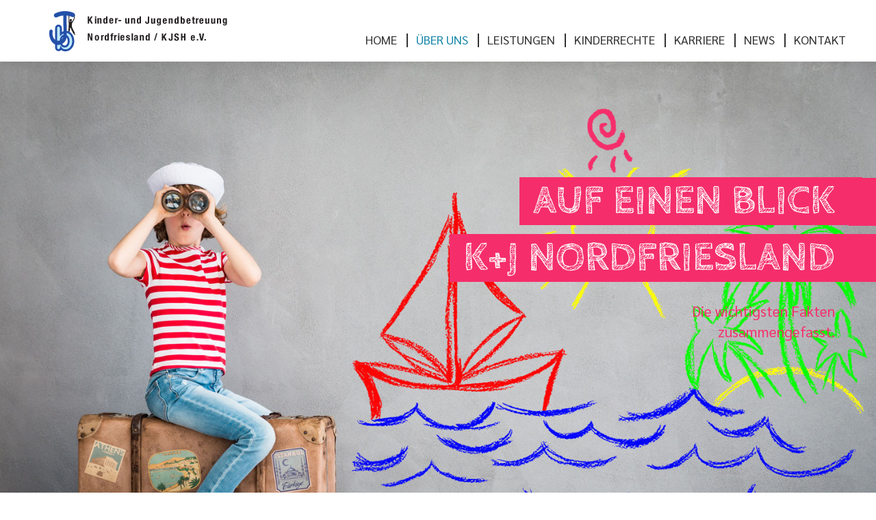

--- FILE ---
content_type: text/html; charset=UTF-8
request_url: https://www.kjb-nf.de/ueber-kjnf/auf-einen-blick
body_size: 15796
content:
<!DOCTYPE html>
<!--[if !(IE 6) | !(IE 7) | !(IE 8)  ]><!-->
<html lang="de" class="no-js">
<!--<![endif]-->
<head>
	<meta charset="UTF-8" />
				<meta name="viewport" content="width=device-width, initial-scale=1, maximum-scale=1, user-scalable=0"/>
			<meta name="theme-color" content="#1887A8"/>	<link rel="profile" href="https://gmpg.org/xfn/11" />
	<meta name='robots' content='index, follow, max-image-preview:large, max-snippet:-1, max-video-preview:-1' />

	<!-- This site is optimized with the Yoast SEO plugin v26.6 - https://yoast.com/wordpress/plugins/seo/ -->
	<title>Auf einen Blick &#8211; Kinder- und Jugendbetreuung Nordfriesland</title>
	<link rel="canonical" href="https://www.kjb-nf.de/ueber-kjnf/auf-einen-blick" />
	<meta property="og:locale" content="de_DE" />
	<meta property="og:type" content="article" />
	<meta property="og:title" content="Auf einen Blick &#8211; Kinder- und Jugendbetreuung Nordfriesland" />
	<meta property="og:url" content="https://www.kjb-nf.de/ueber-kjnf/auf-einen-blick" />
	<meta property="og:site_name" content="Kinder- und Jugendbetreuung Nordfriesland" />
	<meta property="article:modified_time" content="2025-10-27T08:16:46+00:00" />
	<meta property="og:image" content="https://www.kjb-nf.de/wp-content/uploads/Auf_einen_Blick.jpg" />
	<meta property="og:image:width" content="1500" />
	<meta property="og:image:height" content="1000" />
	<meta property="og:image:type" content="image/jpeg" />
	<meta name="twitter:card" content="summary_large_image" />
	<meta name="twitter:label1" content="Geschätzte Lesezeit" />
	<meta name="twitter:data1" content="3 Minuten" />
	<script type="application/ld+json" class="yoast-schema-graph">{"@context":"https://schema.org","@graph":[{"@type":"WebPage","@id":"https://www.kjb-nf.de/ueber-kjnf/auf-einen-blick","url":"https://www.kjb-nf.de/ueber-kjnf/auf-einen-blick","name":"Auf einen Blick &#8211; Kinder- und Jugendbetreuung Nordfriesland","isPartOf":{"@id":"https://www.kjb-nf.de/#website"},"primaryImageOfPage":{"@id":"https://www.kjb-nf.de/ueber-kjnf/auf-einen-blick#primaryimage"},"image":{"@id":"https://www.kjb-nf.de/ueber-kjnf/auf-einen-blick#primaryimage"},"thumbnailUrl":"https://www.kjb-nf.de/wp-content/uploads/Auf_einen_Blick.jpg","datePublished":"2021-06-29T09:18:47+00:00","dateModified":"2025-10-27T08:16:46+00:00","breadcrumb":{"@id":"https://www.kjb-nf.de/ueber-kjnf/auf-einen-blick#breadcrumb"},"inLanguage":"de","potentialAction":[{"@type":"ReadAction","target":["https://www.kjb-nf.de/ueber-kjnf/auf-einen-blick"]}]},{"@type":"ImageObject","inLanguage":"de","@id":"https://www.kjb-nf.de/ueber-kjnf/auf-einen-blick#primaryimage","url":"https://www.kjb-nf.de/wp-content/uploads/Auf_einen_Blick.jpg","contentUrl":"https://www.kjb-nf.de/wp-content/uploads/Auf_einen_Blick.jpg","width":1500,"height":1000},{"@type":"BreadcrumbList","@id":"https://www.kjb-nf.de/ueber-kjnf/auf-einen-blick#breadcrumb","itemListElement":[{"@type":"ListItem","position":1,"name":"Startseite","item":"https://www.kjb-nf.de/"},{"@type":"ListItem","position":2,"name":"Über KJB NF","item":"https://www.kjb-nf.de/ueber-kjnf"},{"@type":"ListItem","position":3,"name":"Auf einen Blick"}]},{"@type":"WebSite","@id":"https://www.kjb-nf.de/#website","url":"https://www.kjb-nf.de/","name":"Kinder- und Jugendbetreuung Nordfriesland","description":"Kinder- und Jugendbetreuung","publisher":{"@id":"https://www.kjb-nf.de/#organization"},"potentialAction":[{"@type":"SearchAction","target":{"@type":"EntryPoint","urlTemplate":"https://www.kjb-nf.de/?s={search_term_string}"},"query-input":{"@type":"PropertyValueSpecification","valueRequired":true,"valueName":"search_term_string"}}],"inLanguage":"de"},{"@type":"Organization","@id":"https://www.kjb-nf.de/#organization","name":"KJSH Verein für Kinder-, Jugend- und Soziale Hilfen e.V.","url":"https://www.kjb-nf.de/","logo":{"@type":"ImageObject","inLanguage":"de","@id":"https://www.kjb-nf.de/#/schema/logo/image/","url":"https://www.kjb-nf.de/wp-content/uploads/cropped-apple-touch-icon-512x512px.png","contentUrl":"https://www.kjb-nf.de/wp-content/uploads/cropped-apple-touch-icon-512x512px.png","width":512,"height":512,"caption":"KJSH Verein für Kinder-, Jugend- und Soziale Hilfen e.V."},"image":{"@id":"https://www.kjb-nf.de/#/schema/logo/image/"}}]}</script>
	<!-- / Yoast SEO plugin. -->


<style id='wp-img-auto-sizes-contain-inline-css'>
img:is([sizes=auto i],[sizes^="auto," i]){contain-intrinsic-size:3000px 1500px}
/*# sourceURL=wp-img-auto-sizes-contain-inline-css */
</style>
<link rel='stylesheet' id='wpmf-bakery-style-css' href='https://www.kjb-nf.de/wp-content/plugins/wp-media-folder/assets/css/vc_style.css?ver=6.1.8' media='all' />
<link rel='stylesheet' id='wpmf-bakery-display-gallery-style-css' href='https://www.kjb-nf.de/wp-content/plugins/wp-media-folder/assets/css/display-gallery/style-display-gallery.css?ver=6.1.8' media='all' />
<style id='wp-block-library-inline-css'>
:root{--wp-block-synced-color:#7a00df;--wp-block-synced-color--rgb:122,0,223;--wp-bound-block-color:var(--wp-block-synced-color);--wp-editor-canvas-background:#ddd;--wp-admin-theme-color:#007cba;--wp-admin-theme-color--rgb:0,124,186;--wp-admin-theme-color-darker-10:#006ba1;--wp-admin-theme-color-darker-10--rgb:0,107,160.5;--wp-admin-theme-color-darker-20:#005a87;--wp-admin-theme-color-darker-20--rgb:0,90,135;--wp-admin-border-width-focus:2px}@media (min-resolution:192dpi){:root{--wp-admin-border-width-focus:1.5px}}.wp-element-button{cursor:pointer}:root .has-very-light-gray-background-color{background-color:#eee}:root .has-very-dark-gray-background-color{background-color:#313131}:root .has-very-light-gray-color{color:#eee}:root .has-very-dark-gray-color{color:#313131}:root .has-vivid-green-cyan-to-vivid-cyan-blue-gradient-background{background:linear-gradient(135deg,#00d084,#0693e3)}:root .has-purple-crush-gradient-background{background:linear-gradient(135deg,#34e2e4,#4721fb 50%,#ab1dfe)}:root .has-hazy-dawn-gradient-background{background:linear-gradient(135deg,#faaca8,#dad0ec)}:root .has-subdued-olive-gradient-background{background:linear-gradient(135deg,#fafae1,#67a671)}:root .has-atomic-cream-gradient-background{background:linear-gradient(135deg,#fdd79a,#004a59)}:root .has-nightshade-gradient-background{background:linear-gradient(135deg,#330968,#31cdcf)}:root .has-midnight-gradient-background{background:linear-gradient(135deg,#020381,#2874fc)}:root{--wp--preset--font-size--normal:16px;--wp--preset--font-size--huge:42px}.has-regular-font-size{font-size:1em}.has-larger-font-size{font-size:2.625em}.has-normal-font-size{font-size:var(--wp--preset--font-size--normal)}.has-huge-font-size{font-size:var(--wp--preset--font-size--huge)}.has-text-align-center{text-align:center}.has-text-align-left{text-align:left}.has-text-align-right{text-align:right}.has-fit-text{white-space:nowrap!important}#end-resizable-editor-section{display:none}.aligncenter{clear:both}.items-justified-left{justify-content:flex-start}.items-justified-center{justify-content:center}.items-justified-right{justify-content:flex-end}.items-justified-space-between{justify-content:space-between}.screen-reader-text{border:0;clip-path:inset(50%);height:1px;margin:-1px;overflow:hidden;padding:0;position:absolute;width:1px;word-wrap:normal!important}.screen-reader-text:focus{background-color:#ddd;clip-path:none;color:#444;display:block;font-size:1em;height:auto;left:5px;line-height:normal;padding:15px 23px 14px;text-decoration:none;top:5px;width:auto;z-index:100000}html :where(.has-border-color){border-style:solid}html :where([style*=border-top-color]){border-top-style:solid}html :where([style*=border-right-color]){border-right-style:solid}html :where([style*=border-bottom-color]){border-bottom-style:solid}html :where([style*=border-left-color]){border-left-style:solid}html :where([style*=border-width]){border-style:solid}html :where([style*=border-top-width]){border-top-style:solid}html :where([style*=border-right-width]){border-right-style:solid}html :where([style*=border-bottom-width]){border-bottom-style:solid}html :where([style*=border-left-width]){border-left-style:solid}html :where(img[class*=wp-image-]){height:auto;max-width:100%}:where(figure){margin:0 0 1em}html :where(.is-position-sticky){--wp-admin--admin-bar--position-offset:var(--wp-admin--admin-bar--height,0px)}@media screen and (max-width:600px){html :where(.is-position-sticky){--wp-admin--admin-bar--position-offset:0px}}

/*# sourceURL=wp-block-library-inline-css */
</style><style id='global-styles-inline-css'>
:root{--wp--preset--aspect-ratio--square: 1;--wp--preset--aspect-ratio--4-3: 4/3;--wp--preset--aspect-ratio--3-4: 3/4;--wp--preset--aspect-ratio--3-2: 3/2;--wp--preset--aspect-ratio--2-3: 2/3;--wp--preset--aspect-ratio--16-9: 16/9;--wp--preset--aspect-ratio--9-16: 9/16;--wp--preset--color--black: #000000;--wp--preset--color--cyan-bluish-gray: #abb8c3;--wp--preset--color--white: #FFF;--wp--preset--color--pale-pink: #f78da7;--wp--preset--color--vivid-red: #cf2e2e;--wp--preset--color--luminous-vivid-orange: #ff6900;--wp--preset--color--luminous-vivid-amber: #fcb900;--wp--preset--color--light-green-cyan: #7bdcb5;--wp--preset--color--vivid-green-cyan: #00d084;--wp--preset--color--pale-cyan-blue: #8ed1fc;--wp--preset--color--vivid-cyan-blue: #0693e3;--wp--preset--color--vivid-purple: #9b51e0;--wp--preset--color--accent: #1887A8;--wp--preset--color--dark-gray: #111;--wp--preset--color--light-gray: #767676;--wp--preset--gradient--vivid-cyan-blue-to-vivid-purple: linear-gradient(135deg,rgb(6,147,227) 0%,rgb(155,81,224) 100%);--wp--preset--gradient--light-green-cyan-to-vivid-green-cyan: linear-gradient(135deg,rgb(122,220,180) 0%,rgb(0,208,130) 100%);--wp--preset--gradient--luminous-vivid-amber-to-luminous-vivid-orange: linear-gradient(135deg,rgb(252,185,0) 0%,rgb(255,105,0) 100%);--wp--preset--gradient--luminous-vivid-orange-to-vivid-red: linear-gradient(135deg,rgb(255,105,0) 0%,rgb(207,46,46) 100%);--wp--preset--gradient--very-light-gray-to-cyan-bluish-gray: linear-gradient(135deg,rgb(238,238,238) 0%,rgb(169,184,195) 100%);--wp--preset--gradient--cool-to-warm-spectrum: linear-gradient(135deg,rgb(74,234,220) 0%,rgb(151,120,209) 20%,rgb(207,42,186) 40%,rgb(238,44,130) 60%,rgb(251,105,98) 80%,rgb(254,248,76) 100%);--wp--preset--gradient--blush-light-purple: linear-gradient(135deg,rgb(255,206,236) 0%,rgb(152,150,240) 100%);--wp--preset--gradient--blush-bordeaux: linear-gradient(135deg,rgb(254,205,165) 0%,rgb(254,45,45) 50%,rgb(107,0,62) 100%);--wp--preset--gradient--luminous-dusk: linear-gradient(135deg,rgb(255,203,112) 0%,rgb(199,81,192) 50%,rgb(65,88,208) 100%);--wp--preset--gradient--pale-ocean: linear-gradient(135deg,rgb(255,245,203) 0%,rgb(182,227,212) 50%,rgb(51,167,181) 100%);--wp--preset--gradient--electric-grass: linear-gradient(135deg,rgb(202,248,128) 0%,rgb(113,206,126) 100%);--wp--preset--gradient--midnight: linear-gradient(135deg,rgb(2,3,129) 0%,rgb(40,116,252) 100%);--wp--preset--font-size--small: 13px;--wp--preset--font-size--medium: 20px;--wp--preset--font-size--large: 36px;--wp--preset--font-size--x-large: 42px;--wp--preset--spacing--20: 0.44rem;--wp--preset--spacing--30: 0.67rem;--wp--preset--spacing--40: 1rem;--wp--preset--spacing--50: 1.5rem;--wp--preset--spacing--60: 2.25rem;--wp--preset--spacing--70: 3.38rem;--wp--preset--spacing--80: 5.06rem;--wp--preset--shadow--natural: 6px 6px 9px rgba(0, 0, 0, 0.2);--wp--preset--shadow--deep: 12px 12px 50px rgba(0, 0, 0, 0.4);--wp--preset--shadow--sharp: 6px 6px 0px rgba(0, 0, 0, 0.2);--wp--preset--shadow--outlined: 6px 6px 0px -3px rgb(255, 255, 255), 6px 6px rgb(0, 0, 0);--wp--preset--shadow--crisp: 6px 6px 0px rgb(0, 0, 0);}:where(.is-layout-flex){gap: 0.5em;}:where(.is-layout-grid){gap: 0.5em;}body .is-layout-flex{display: flex;}.is-layout-flex{flex-wrap: wrap;align-items: center;}.is-layout-flex > :is(*, div){margin: 0;}body .is-layout-grid{display: grid;}.is-layout-grid > :is(*, div){margin: 0;}:where(.wp-block-columns.is-layout-flex){gap: 2em;}:where(.wp-block-columns.is-layout-grid){gap: 2em;}:where(.wp-block-post-template.is-layout-flex){gap: 1.25em;}:where(.wp-block-post-template.is-layout-grid){gap: 1.25em;}.has-black-color{color: var(--wp--preset--color--black) !important;}.has-cyan-bluish-gray-color{color: var(--wp--preset--color--cyan-bluish-gray) !important;}.has-white-color{color: var(--wp--preset--color--white) !important;}.has-pale-pink-color{color: var(--wp--preset--color--pale-pink) !important;}.has-vivid-red-color{color: var(--wp--preset--color--vivid-red) !important;}.has-luminous-vivid-orange-color{color: var(--wp--preset--color--luminous-vivid-orange) !important;}.has-luminous-vivid-amber-color{color: var(--wp--preset--color--luminous-vivid-amber) !important;}.has-light-green-cyan-color{color: var(--wp--preset--color--light-green-cyan) !important;}.has-vivid-green-cyan-color{color: var(--wp--preset--color--vivid-green-cyan) !important;}.has-pale-cyan-blue-color{color: var(--wp--preset--color--pale-cyan-blue) !important;}.has-vivid-cyan-blue-color{color: var(--wp--preset--color--vivid-cyan-blue) !important;}.has-vivid-purple-color{color: var(--wp--preset--color--vivid-purple) !important;}.has-black-background-color{background-color: var(--wp--preset--color--black) !important;}.has-cyan-bluish-gray-background-color{background-color: var(--wp--preset--color--cyan-bluish-gray) !important;}.has-white-background-color{background-color: var(--wp--preset--color--white) !important;}.has-pale-pink-background-color{background-color: var(--wp--preset--color--pale-pink) !important;}.has-vivid-red-background-color{background-color: var(--wp--preset--color--vivid-red) !important;}.has-luminous-vivid-orange-background-color{background-color: var(--wp--preset--color--luminous-vivid-orange) !important;}.has-luminous-vivid-amber-background-color{background-color: var(--wp--preset--color--luminous-vivid-amber) !important;}.has-light-green-cyan-background-color{background-color: var(--wp--preset--color--light-green-cyan) !important;}.has-vivid-green-cyan-background-color{background-color: var(--wp--preset--color--vivid-green-cyan) !important;}.has-pale-cyan-blue-background-color{background-color: var(--wp--preset--color--pale-cyan-blue) !important;}.has-vivid-cyan-blue-background-color{background-color: var(--wp--preset--color--vivid-cyan-blue) !important;}.has-vivid-purple-background-color{background-color: var(--wp--preset--color--vivid-purple) !important;}.has-black-border-color{border-color: var(--wp--preset--color--black) !important;}.has-cyan-bluish-gray-border-color{border-color: var(--wp--preset--color--cyan-bluish-gray) !important;}.has-white-border-color{border-color: var(--wp--preset--color--white) !important;}.has-pale-pink-border-color{border-color: var(--wp--preset--color--pale-pink) !important;}.has-vivid-red-border-color{border-color: var(--wp--preset--color--vivid-red) !important;}.has-luminous-vivid-orange-border-color{border-color: var(--wp--preset--color--luminous-vivid-orange) !important;}.has-luminous-vivid-amber-border-color{border-color: var(--wp--preset--color--luminous-vivid-amber) !important;}.has-light-green-cyan-border-color{border-color: var(--wp--preset--color--light-green-cyan) !important;}.has-vivid-green-cyan-border-color{border-color: var(--wp--preset--color--vivid-green-cyan) !important;}.has-pale-cyan-blue-border-color{border-color: var(--wp--preset--color--pale-cyan-blue) !important;}.has-vivid-cyan-blue-border-color{border-color: var(--wp--preset--color--vivid-cyan-blue) !important;}.has-vivid-purple-border-color{border-color: var(--wp--preset--color--vivid-purple) !important;}.has-vivid-cyan-blue-to-vivid-purple-gradient-background{background: var(--wp--preset--gradient--vivid-cyan-blue-to-vivid-purple) !important;}.has-light-green-cyan-to-vivid-green-cyan-gradient-background{background: var(--wp--preset--gradient--light-green-cyan-to-vivid-green-cyan) !important;}.has-luminous-vivid-amber-to-luminous-vivid-orange-gradient-background{background: var(--wp--preset--gradient--luminous-vivid-amber-to-luminous-vivid-orange) !important;}.has-luminous-vivid-orange-to-vivid-red-gradient-background{background: var(--wp--preset--gradient--luminous-vivid-orange-to-vivid-red) !important;}.has-very-light-gray-to-cyan-bluish-gray-gradient-background{background: var(--wp--preset--gradient--very-light-gray-to-cyan-bluish-gray) !important;}.has-cool-to-warm-spectrum-gradient-background{background: var(--wp--preset--gradient--cool-to-warm-spectrum) !important;}.has-blush-light-purple-gradient-background{background: var(--wp--preset--gradient--blush-light-purple) !important;}.has-blush-bordeaux-gradient-background{background: var(--wp--preset--gradient--blush-bordeaux) !important;}.has-luminous-dusk-gradient-background{background: var(--wp--preset--gradient--luminous-dusk) !important;}.has-pale-ocean-gradient-background{background: var(--wp--preset--gradient--pale-ocean) !important;}.has-electric-grass-gradient-background{background: var(--wp--preset--gradient--electric-grass) !important;}.has-midnight-gradient-background{background: var(--wp--preset--gradient--midnight) !important;}.has-small-font-size{font-size: var(--wp--preset--font-size--small) !important;}.has-medium-font-size{font-size: var(--wp--preset--font-size--medium) !important;}.has-large-font-size{font-size: var(--wp--preset--font-size--large) !important;}.has-x-large-font-size{font-size: var(--wp--preset--font-size--x-large) !important;}
/*# sourceURL=global-styles-inline-css */
</style>

<style id='classic-theme-styles-inline-css'>
/*! This file is auto-generated */
.wp-block-button__link{color:#fff;background-color:#32373c;border-radius:9999px;box-shadow:none;text-decoration:none;padding:calc(.667em + 2px) calc(1.333em + 2px);font-size:1.125em}.wp-block-file__button{background:#32373c;color:#fff;text-decoration:none}
/*# sourceURL=/wp-includes/css/classic-themes.min.css */
</style>
<link rel='stylesheet' id='contact-form-7-css' href='https://www.kjb-nf.de/wp-content/plugins/contact-form-7/includes/css/styles.css?ver=6.1.4' media='all' />
<link rel='stylesheet' id='the7-font-css' href='https://www.kjb-nf.de/wp-content/themes/dt-the7/fonts/icomoon-the7-font/icomoon-the7-font.min.css?ver=14.0.1.1' media='all' />
<link rel='stylesheet' id='js_composer_front-css' href='https://www.kjb-nf.de/wp-content/plugins/js_composer/assets/css/js_composer.min.css?ver=8.7.2' media='all' />
<link rel='stylesheet' id='dt-main-css' href='https://www.kjb-nf.de/wp-content/themes/dt-the7/css/main.min.css?ver=14.0.1.1' media='all' />
<style id='dt-main-inline-css'>
body #load {
  display: block;
  height: 100%;
  overflow: hidden;
  position: fixed;
  width: 100%;
  z-index: 9901;
  opacity: 1;
  visibility: visible;
  transition: all .35s ease-out;
}
.load-wrap {
  width: 100%;
  height: 100%;
  background-position: center center;
  background-repeat: no-repeat;
  text-align: center;
  display: -ms-flexbox;
  display: -ms-flex;
  display: flex;
  -ms-align-items: center;
  -ms-flex-align: center;
  align-items: center;
  -ms-flex-flow: column wrap;
  flex-flow: column wrap;
  -ms-flex-pack: center;
  -ms-justify-content: center;
  justify-content: center;
}
.load-wrap > svg {
  position: absolute;
  top: 50%;
  left: 50%;
  transform: translate(-50%,-50%);
}
#load {
  background: var(--the7-elementor-beautiful-loading-bg,#ffffff);
  --the7-beautiful-spinner-color2: var(--the7-beautiful-spinner-color,#1887a8);
}

/*# sourceURL=dt-main-inline-css */
</style>
<link rel='stylesheet' id='the7-custom-scrollbar-css' href='https://www.kjb-nf.de/wp-content/themes/dt-the7/lib/custom-scrollbar/custom-scrollbar.min.css?ver=14.0.1.1' media='all' />
<link rel='stylesheet' id='the7-wpbakery-css' href='https://www.kjb-nf.de/wp-content/themes/dt-the7/css/wpbakery.min.css?ver=14.0.1.1' media='all' />
<link rel='stylesheet' id='the7-css-vars-css' href='https://www.kjb-nf.de/wp-content/uploads/the7-css/css-vars.css?ver=6cda6756eadf' media='all' />
<link rel='stylesheet' id='dt-custom-css' href='https://www.kjb-nf.de/wp-content/uploads/the7-css/custom.css?ver=6cda6756eadf' media='all' />
<link rel='stylesheet' id='dt-media-css' href='https://www.kjb-nf.de/wp-content/uploads/the7-css/media.css?ver=6cda6756eadf' media='all' />
<link rel='stylesheet' id='the7-mega-menu-css' href='https://www.kjb-nf.de/wp-content/uploads/the7-css/mega-menu.css?ver=6cda6756eadf' media='all' />
<link rel='stylesheet' id='the7-elements-css' href='https://www.kjb-nf.de/wp-content/uploads/the7-css/post-type-dynamic.css?ver=6cda6756eadf' media='all' />
<link rel='stylesheet' id='style-css' href='https://www.kjb-nf.de/wp-content/themes/nzw7-kj/style.css?ver=14.0.1.1' media='all' />
<link rel='stylesheet' id='ultimate-vc-addons-style-css' href='https://www.kjb-nf.de/wp-content/plugins/Ultimate_VC_Addons/assets/min-css/style.min.css?ver=3.21.2' media='all' />
<link rel='stylesheet' id='parent-style-css' href='https://www.kjb-nf.de/wp-content/themes/dt-the7/style.css?ver=6.9' media='all' />
<link rel='stylesheet' id='font-roboto-css' href='https://www.kjb-nf.de/wp-content/themes/nzw7-kj/css/loadfont.roboto.css?ver=v1659357449' media='all' />
<link rel='stylesheet' id='font-sarabun-css' href='https://www.kjb-nf.de/wp-content/themes/nzw7-kj/css/loadfont.sarabun.css?ver=v1659357449' media='all' />
<link rel='stylesheet' id='font-cabin-sketch-css' href='https://www.kjb-nf.de/wp-content/themes/nzw7-kj/css/loadfont.cabin-sketch.css?ver=v1659357449' media='all' />
<link rel='stylesheet' id='basic-style-css' href='https://www.kjb-nf.de/wp-content/themes/nzw7-kj/css/base.css?ver=v1659357448' media='all' />
<link rel='stylesheet' id='ext-style-base-css' href='https://www.kjb-nf.de/wp-content/themes/nzw7-kj/css/kj-base.css?ver=v1659357448' media='all' />
<link rel='stylesheet' id='ext-style-slick-css' href='https://www.kjb-nf.de/wp-content/themes/nzw7-kj/vendor/slick/slick.css?ver=v1659358107' media='all' />
<link rel='stylesheet' id='ext-style-slick-theme-css' href='https://www.kjb-nf.de/wp-content/themes/nzw7-kj/vendor/slick/slick-theme.css?ver=v1659358106' media='all' />
<link rel='stylesheet' id='ext-style-extended-style-css' href='https://www.kjb-nf.de/wp-content/themes/nzw7-kj/css/kj-kjb.css?ver=v1659357448' media='all' />
<script src="https://www.kjb-nf.de/wp-includes/js/jquery/jquery.min.js?ver=3.7.1" id="jquery-core-js"></script>
<script src="https://www.kjb-nf.de/wp-includes/js/jquery/jquery-migrate.min.js?ver=3.4.1" id="jquery-migrate-js"></script>
<script id="dt-above-fold-js-extra">
var dtLocal = {"themeUrl":"https://www.kjb-nf.de/wp-content/themes/dt-the7","passText":"Um diesen gesch\u00fctzten Eintrag anzusehen, geben Sie bitte das Passwort ein:","moreButtonText":{"loading":"Lade...","loadMore":"Mehr laden"},"postID":"215","ajaxurl":"https://www.kjb-nf.de/wp-admin/admin-ajax.php","REST":{"baseUrl":"https://www.kjb-nf.de/wp-json/the7/v1","endpoints":{"sendMail":"/send-mail"}},"contactMessages":{"required":"One or more fields have an error. Please check and try again.","terms":"Please accept the privacy policy.","fillTheCaptchaError":"Please, fill the captcha."},"captchaSiteKey":"","ajaxNonce":"2f61d87aa1","pageData":{"type":"page","template":"page","layout":null},"themeSettings":{"smoothScroll":"off","lazyLoading":false,"desktopHeader":{"height":90},"ToggleCaptionEnabled":"disabled","ToggleCaption":"Navigation","floatingHeader":{"showAfter":94,"showMenu":true,"height":60,"logo":{"showLogo":true,"html":"\u003Cimg class=\"\" src=\"https://www.kjb-nf.de/wp-content/uploads/Logo-Kinder-u-Jugendbetreuung_web.svg\"  sizes=\"1122px\" alt=\"Kinder- und Jugendbetreuung Nordfriesland\" /\u003E","url":"https://www.kjb-nf.de/"}},"topLine":{"floatingTopLine":{"logo":{"showLogo":false,"html":""}}},"mobileHeader":{"firstSwitchPoint":992,"secondSwitchPoint":778,"firstSwitchPointHeight":60,"secondSwitchPointHeight":60,"mobileToggleCaptionEnabled":"disabled","mobileToggleCaption":"Menu"},"stickyMobileHeaderFirstSwitch":{"logo":{"html":"\u003Cimg class=\"\" src=\"https://www.kjb-nf.de/wp-content/uploads/Logo-Kinder-u-Jugendbetreuung_web.svg\"  sizes=\"1122px\" alt=\"Kinder- und Jugendbetreuung Nordfriesland\" /\u003E"}},"stickyMobileHeaderSecondSwitch":{"logo":{"html":"\u003Cimg class=\"\" src=\"https://www.kjb-nf.de/wp-content/uploads/Logo-Kinder-u-Jugendbetreuung_web.svg\"  sizes=\"1122px\" alt=\"Kinder- und Jugendbetreuung Nordfriesland\" /\u003E"}},"sidebar":{"switchPoint":992},"boxedWidth":"1280px"},"VCMobileScreenWidth":"768"};
var dtShare = {"shareButtonText":{"facebook":"Share on Facebook","twitter":"Share on X","pinterest":"Pin it","linkedin":"Share on Linkedin","whatsapp":"Share on Whatsapp"},"overlayOpacity":"85"};
//# sourceURL=dt-above-fold-js-extra
</script>
<script src="https://www.kjb-nf.de/wp-content/themes/dt-the7/js/above-the-fold.min.js?ver=14.0.1.1" id="dt-above-fold-js"></script>
<script src="https://www.kjb-nf.de/wp-content/plugins/Ultimate_VC_Addons/assets/min-js/ultimate-params.min.js?ver=3.21.2" id="ultimate-vc-addons-params-js"></script>
<script src="https://www.kjb-nf.de/wp-content/plugins/Ultimate_VC_Addons/assets/min-js/custom.min.js?ver=3.21.2" id="ultimate-vc-addons-custom-js"></script>
<script src="https://www.kjb-nf.de/wp-content/themes/nzw7-kj/vendor/slick/slick.min.js?ver=v1659358107" id="ext-script-slick-script-js"></script>
<script></script><meta name="generator" content="WordPress 6.9" />
<link rel='shortlink' href='https://www.kjb-nf.de/?p=215' />
<meta name="generator" content="Powered by WPBakery Page Builder - drag and drop page builder for WordPress."/>
<meta name="generator" content="Powered by Slider Revolution 6.7.38 - responsive, Mobile-Friendly Slider Plugin for WordPress with comfortable drag and drop interface." />
<script type="text/javascript" id="the7-loader-script">
document.addEventListener("DOMContentLoaded", function(event) {
	var load = document.getElementById("load");
	if(!load.classList.contains('loader-removed')){
		var removeLoading = setTimeout(function() {
			load.className += " loader-removed";
		}, 300);
	}
});
</script>
		<link rel="icon" href="https://www.kjb-nf.de/wp-content/uploads/Flavicon_16x16px.png" type="image/png" sizes="16x16"/><link rel="icon" href="https://www.kjb-nf.de/wp-content/uploads/Flavicon_32x32px.png" type="image/png" sizes="32x32"/><link rel="apple-touch-icon" href="https://www.kjb-nf.de/wp-content/uploads/Flavicon_60x60px.png"><link rel="apple-touch-icon" sizes="76x76" href="https://www.kjb-nf.de/wp-content/uploads/Flavicon_76x76px.png"><link rel="apple-touch-icon" sizes="120x120" href="https://www.kjb-nf.de/wp-content/uploads/Flavicon_120x120px.png"><link rel="apple-touch-icon" sizes="152x152" href="https://www.kjb-nf.de/wp-content/uploads/Flavicon_152x152px.png"><script>function setREVStartSize(e){
			//window.requestAnimationFrame(function() {
				window.RSIW = window.RSIW===undefined ? window.innerWidth : window.RSIW;
				window.RSIH = window.RSIH===undefined ? window.innerHeight : window.RSIH;
				try {
					var pw = document.getElementById(e.c).parentNode.offsetWidth,
						newh;
					pw = pw===0 || isNaN(pw) || (e.l=="fullwidth" || e.layout=="fullwidth") ? window.RSIW : pw;
					e.tabw = e.tabw===undefined ? 0 : parseInt(e.tabw);
					e.thumbw = e.thumbw===undefined ? 0 : parseInt(e.thumbw);
					e.tabh = e.tabh===undefined ? 0 : parseInt(e.tabh);
					e.thumbh = e.thumbh===undefined ? 0 : parseInt(e.thumbh);
					e.tabhide = e.tabhide===undefined ? 0 : parseInt(e.tabhide);
					e.thumbhide = e.thumbhide===undefined ? 0 : parseInt(e.thumbhide);
					e.mh = e.mh===undefined || e.mh=="" || e.mh==="auto" ? 0 : parseInt(e.mh,0);
					if(e.layout==="fullscreen" || e.l==="fullscreen")
						newh = Math.max(e.mh,window.RSIH);
					else{
						e.gw = Array.isArray(e.gw) ? e.gw : [e.gw];
						for (var i in e.rl) if (e.gw[i]===undefined || e.gw[i]===0) e.gw[i] = e.gw[i-1];
						e.gh = e.el===undefined || e.el==="" || (Array.isArray(e.el) && e.el.length==0)? e.gh : e.el;
						e.gh = Array.isArray(e.gh) ? e.gh : [e.gh];
						for (var i in e.rl) if (e.gh[i]===undefined || e.gh[i]===0) e.gh[i] = e.gh[i-1];
											
						var nl = new Array(e.rl.length),
							ix = 0,
							sl;
						e.tabw = e.tabhide>=pw ? 0 : e.tabw;
						e.thumbw = e.thumbhide>=pw ? 0 : e.thumbw;
						e.tabh = e.tabhide>=pw ? 0 : e.tabh;
						e.thumbh = e.thumbhide>=pw ? 0 : e.thumbh;
						for (var i in e.rl) nl[i] = e.rl[i]<window.RSIW ? 0 : e.rl[i];
						sl = nl[0];
						for (var i in nl) if (sl>nl[i] && nl[i]>0) { sl = nl[i]; ix=i;}
						var m = pw>(e.gw[ix]+e.tabw+e.thumbw) ? 1 : (pw-(e.tabw+e.thumbw)) / (e.gw[ix]);
						newh =  (e.gh[ix] * m) + (e.tabh + e.thumbh);
					}
					var el = document.getElementById(e.c);
					if (el!==null && el) el.style.height = newh+"px";
					el = document.getElementById(e.c+"_wrapper");
					if (el!==null && el) {
						el.style.height = newh+"px";
						el.style.display = "block";
					}
				} catch(e){
					console.log("Failure at Presize of Slider:" + e)
				}
			//});
		  };</script>
<style type="text/css" data-type="vc_shortcodes-custom-css">.vc_custom_1618924158020{margin-bottom: 50px !important;}.vc_custom_1618845002619{padding-top: 70px !important;padding-bottom: 40px !important;}.vc_custom_1646040183773{margin-top: 50px !important;}.vc_custom_1653891963593{background-image: url(https://www.kjb-nf.de/wp-content/uploads/jugendarbeit-nordfriesland.jpg?id=489) !important;background-position: center !important;background-repeat: no-repeat !important;background-size: cover !important;}.vc_custom_1653892045196{background-image: url(https://www.kjb-nf.de/wp-content/uploads/jugendbetreuung-nf.jpg?id=497) !important;background-position: center !important;background-repeat: no-repeat !important;background-size: cover !important;}.vc_custom_1645698362331{margin-top: 50px !important;margin-bottom: 30px !important;}</style><noscript><style> .wpb_animate_when_almost_visible { opacity: 1; }</style></noscript><style id='the7-custom-inline-css' type='text/css'>
.sub-nav .menu-item i.fa,
.sub-nav .menu-item i.fas,
.sub-nav .menu-item i.far,
.sub-nav .menu-item i.fab {
	text-align: center;
	width: 1.25em;
}
</style>
<link rel='stylesheet' id='rs-plugin-settings-css' href='//www.kjb-nf.de/wp-content/plugins/revslider/sr6/assets/css/rs6.css?ver=6.7.38' media='all' />
<style id='rs-plugin-settings-inline-css'>
#rs-demo-id {}
/*# sourceURL=rs-plugin-settings-inline-css */
</style>
</head>
<body id="the7-body" class="wp-singular page-template-default page page-id-215 page-child parent-pageid-175 wp-embed-responsive wp-theme-dt-the7 wp-child-theme-nzw7-kj the7-core-ver-2.7.12 slideshow-on dt-responsive-on right-mobile-menu-close-icon ouside-menu-close-icon mobile-hamburger-close-bg-enable mobile-hamburger-close-bg-hover-enable  fade-medium-mobile-menu-close-icon fade-medium-menu-close-icon srcset-enabled btn-flat custom-btn-color custom-btn-hover-color phantom-sticky phantom-shadow-decoration phantom-main-logo-on sticky-mobile-header top-header first-switch-logo-left first-switch-menu-right second-switch-logo-left second-switch-menu-right right-mobile-menu layzr-loading-on no-avatars popup-message-style the7-ver-14.0.1.1 wpb-js-composer js-comp-ver-8.7.2 vc_responsive">
<!-- The7 14.0.1.1 -->
<div id="load" class="spinner-loader">
	<div class="load-wrap"><style type="text/css">
    [class*="the7-spinner-animate-"]{
        animation: spinner-animation 1s cubic-bezier(1,1,1,1) infinite;
        x:46.5px;
        y:40px;
        width:7px;
        height:20px;
        fill:var(--the7-beautiful-spinner-color2);
        opacity: 0.2;
    }
    .the7-spinner-animate-2{
        animation-delay: 0.083s;
    }
    .the7-spinner-animate-3{
        animation-delay: 0.166s;
    }
    .the7-spinner-animate-4{
         animation-delay: 0.25s;
    }
    .the7-spinner-animate-5{
         animation-delay: 0.33s;
    }
    .the7-spinner-animate-6{
         animation-delay: 0.416s;
    }
    .the7-spinner-animate-7{
         animation-delay: 0.5s;
    }
    .the7-spinner-animate-8{
         animation-delay: 0.58s;
    }
    .the7-spinner-animate-9{
         animation-delay: 0.666s;
    }
    .the7-spinner-animate-10{
         animation-delay: 0.75s;
    }
    .the7-spinner-animate-11{
        animation-delay: 0.83s;
    }
    .the7-spinner-animate-12{
        animation-delay: 0.916s;
    }
    @keyframes spinner-animation{
        from {
            opacity: 1;
        }
        to{
            opacity: 0;
        }
    }
</style>
<svg width="75px" height="75px" xmlns="http://www.w3.org/2000/svg" viewBox="0 0 100 100" preserveAspectRatio="xMidYMid">
	<rect class="the7-spinner-animate-1" rx="5" ry="5" transform="rotate(0 50 50) translate(0 -30)"></rect>
	<rect class="the7-spinner-animate-2" rx="5" ry="5" transform="rotate(30 50 50) translate(0 -30)"></rect>
	<rect class="the7-spinner-animate-3" rx="5" ry="5" transform="rotate(60 50 50) translate(0 -30)"></rect>
	<rect class="the7-spinner-animate-4" rx="5" ry="5" transform="rotate(90 50 50) translate(0 -30)"></rect>
	<rect class="the7-spinner-animate-5" rx="5" ry="5" transform="rotate(120 50 50) translate(0 -30)"></rect>
	<rect class="the7-spinner-animate-6" rx="5" ry="5" transform="rotate(150 50 50) translate(0 -30)"></rect>
	<rect class="the7-spinner-animate-7" rx="5" ry="5" transform="rotate(180 50 50) translate(0 -30)"></rect>
	<rect class="the7-spinner-animate-8" rx="5" ry="5" transform="rotate(210 50 50) translate(0 -30)"></rect>
	<rect class="the7-spinner-animate-9" rx="5" ry="5" transform="rotate(240 50 50) translate(0 -30)"></rect>
	<rect class="the7-spinner-animate-10" rx="5" ry="5" transform="rotate(270 50 50) translate(0 -30)"></rect>
	<rect class="the7-spinner-animate-11" rx="5" ry="5" transform="rotate(300 50 50) translate(0 -30)"></rect>
	<rect class="the7-spinner-animate-12" rx="5" ry="5" transform="rotate(330 50 50) translate(0 -30)"></rect>
</svg></div>
</div>
<div id="page" >
	<a class="skip-link screen-reader-text" href="#content">Zum Inhalt springen</a>

<div class="masthead inline-header right full-height dividers shadow-decoration shadow-mobile-header-decoration small-mobile-menu-icon dt-parent-menu-clickable show-sub-menu-on-hover" >

	<div class="top-bar full-width-line top-bar-empty top-bar-line-hide">
	<div class="top-bar-bg" ></div>
	<div class="mini-widgets left-widgets"></div><div class="mini-widgets right-widgets"></div></div>

	<header class="header-bar" role="banner">

		<div class="branding">
	<div id="site-title" class="assistive-text">Kinder- und Jugendbetreuung Nordfriesland</div>
	<div id="site-description" class="assistive-text">Kinder- und Jugendbetreuung</div>
	<a class="same-logo" href="https://www.kjb-nf.de/"><img class="" src="https://www.kjb-nf.de/wp-content/uploads/Logo-Kinder-u-Jugendbetreuung_web.svg"  sizes="1122px" alt="Kinder- und Jugendbetreuung Nordfriesland" /></a></div>

		<ul id="primary-menu" class="main-nav outside-item-remove-margin"><li class="menu-item menu-item-type-post_type menu-item-object-page menu-item-home menu-item-181 first depth-0"><a href='https://www.kjb-nf.de/' data-level='1'><span class="menu-item-text"><span class="menu-text">Home</span></span></a></li> <li class="menu-item menu-item-type-post_type menu-item-object-page current-page-ancestor current-menu-ancestor current-menu-parent current-page-parent current_page_parent current_page_ancestor menu-item-has-children menu-item-252 act has-children depth-0"><a href='https://www.kjb-nf.de/ueber-kjnf' data-level='1' aria-haspopup='true' aria-expanded='false'><span class="menu-item-text"><span class="menu-text">Über uns</span></span></a><ul class="sub-nav hover-style-bg level-arrows-on" role="group"><li class="menu-item menu-item-type-post_type menu-item-object-page menu-item-254 first depth-1"><a href='https://www.kjb-nf.de/ueber-kjnf/leitgedanken' data-level='2'><span class="menu-item-text"><span class="menu-text">Leitgedanken</span></span></a></li> <li class="menu-item menu-item-type-post_type menu-item-object-page current-menu-item page_item page-item-215 current_page_item menu-item-253 act depth-1"><a href='https://www.kjb-nf.de/ueber-kjnf/auf-einen-blick' data-level='2'><span class="menu-item-text"><span class="menu-text">Auf einen Blick</span></span></a></li> </ul></li> <li class="menu-item menu-item-type-post_type menu-item-object-page menu-item-has-children menu-item-246 has-children depth-0"><a href='https://www.kjb-nf.de/leistungen-2' data-level='1' aria-haspopup='true' aria-expanded='false'><span class="menu-item-text"><span class="menu-text">Leistungen</span></span></a><ul class="sub-nav hover-style-bg level-arrows-on" role="group"><li class="menu-item menu-item-type-post_type menu-item-object-page menu-item-250 first depth-1"><a href='https://www.kjb-nf.de/leistungen-2/stationaere-wohngruppe' data-level='2'><span class="menu-item-text"><span class="menu-text">Stationäre Wohngruppe</span></span></a></li> <li class="menu-item menu-item-type-post_type menu-item-object-page menu-item-249 depth-1"><a href='https://www.kjb-nf.de/leistungen-2/hilfen-ueber-den-tag' data-level='2'><span class="menu-item-text"><span class="menu-text">Hilfen über den Tag</span></span></a></li> <li class="menu-item menu-item-type-post_type menu-item-object-page menu-item-248 depth-1"><a href='https://www.kjb-nf.de/leistungen-2/pflegekinderwesen' data-level='2'><span class="menu-item-text"><span class="menu-text">Pflegekinderwesen</span></span></a></li> <li class="menu-item menu-item-type-post_type menu-item-object-page menu-item-470 depth-1"><a href='https://www.kjb-nf.de/leistungen-2/jugendhilfe-im-strafverfahren' data-level='2'><span class="menu-item-text"><span class="menu-text">Jugendhilfe im Strafverfahren</span></span></a></li> <li class="menu-item menu-item-type-post_type menu-item-object-page menu-item-471 depth-1"><a href='https://www.kjb-nf.de/leistungen-2/ambulante-hilfen' data-level='2'><span class="menu-item-text"><span class="menu-text">Ambulante Hilfen</span></span></a></li> </ul></li> <li class="menu-item menu-item-type-post_type menu-item-object-page menu-item-245 depth-0"><a href='https://www.kjb-nf.de/kinderrechte-2' data-level='1'><span class="menu-item-text"><span class="menu-text">Kinderrechte</span></span></a></li> <li class="menu-item menu-item-type-post_type menu-item-object-page menu-item-242 depth-0"><a href='https://www.kjb-nf.de/karriere-2' data-level='1'><span class="menu-item-text"><span class="menu-text">Karriere</span></span></a></li> <li class="menu-item menu-item-type-post_type menu-item-object-page menu-item-241 depth-0"><a href='https://www.kjb-nf.de/news-2' data-level='1'><span class="menu-item-text"><span class="menu-text">News</span></span></a></li> <li class="menu-item menu-item-type-post_type menu-item-object-page menu-item-240 last depth-0"><a href='https://www.kjb-nf.de/kontakt-2' data-level='1'><span class="menu-item-text"><span class="menu-text">Kontakt</span></span></a></li> </ul>
		
	</header>

</div>
<div role="navigation" aria-label="Main Menu" class="dt-mobile-header mobile-menu-show-divider">
	<div class="dt-close-mobile-menu-icon" aria-label="Close" role="button" tabindex="0"><div class="close-line-wrap"><span class="close-line"></span><span class="close-line"></span><span class="close-line"></span></div></div>	<ul id="mobile-menu" class="mobile-main-nav">
		<li class="menu-item menu-item-type-post_type menu-item-object-page menu-item-home menu-item-181 first depth-0"><a href='https://www.kjb-nf.de/' data-level='1'><span class="menu-item-text"><span class="menu-text">Home</span></span></a></li> <li class="menu-item menu-item-type-post_type menu-item-object-page current-page-ancestor current-menu-ancestor current-menu-parent current-page-parent current_page_parent current_page_ancestor menu-item-has-children menu-item-252 act has-children depth-0"><a href='https://www.kjb-nf.de/ueber-kjnf' data-level='1' aria-haspopup='true' aria-expanded='false'><span class="menu-item-text"><span class="menu-text">Über uns</span></span></a><ul class="sub-nav hover-style-bg level-arrows-on" role="group"><li class="menu-item menu-item-type-post_type menu-item-object-page menu-item-254 first depth-1"><a href='https://www.kjb-nf.de/ueber-kjnf/leitgedanken' data-level='2'><span class="menu-item-text"><span class="menu-text">Leitgedanken</span></span></a></li> <li class="menu-item menu-item-type-post_type menu-item-object-page current-menu-item page_item page-item-215 current_page_item menu-item-253 act depth-1"><a href='https://www.kjb-nf.de/ueber-kjnf/auf-einen-blick' data-level='2'><span class="menu-item-text"><span class="menu-text">Auf einen Blick</span></span></a></li> </ul></li> <li class="menu-item menu-item-type-post_type menu-item-object-page menu-item-has-children menu-item-246 has-children depth-0"><a href='https://www.kjb-nf.de/leistungen-2' data-level='1' aria-haspopup='true' aria-expanded='false'><span class="menu-item-text"><span class="menu-text">Leistungen</span></span></a><ul class="sub-nav hover-style-bg level-arrows-on" role="group"><li class="menu-item menu-item-type-post_type menu-item-object-page menu-item-250 first depth-1"><a href='https://www.kjb-nf.de/leistungen-2/stationaere-wohngruppe' data-level='2'><span class="menu-item-text"><span class="menu-text">Stationäre Wohngruppe</span></span></a></li> <li class="menu-item menu-item-type-post_type menu-item-object-page menu-item-249 depth-1"><a href='https://www.kjb-nf.de/leistungen-2/hilfen-ueber-den-tag' data-level='2'><span class="menu-item-text"><span class="menu-text">Hilfen über den Tag</span></span></a></li> <li class="menu-item menu-item-type-post_type menu-item-object-page menu-item-248 depth-1"><a href='https://www.kjb-nf.de/leistungen-2/pflegekinderwesen' data-level='2'><span class="menu-item-text"><span class="menu-text">Pflegekinderwesen</span></span></a></li> <li class="menu-item menu-item-type-post_type menu-item-object-page menu-item-470 depth-1"><a href='https://www.kjb-nf.de/leistungen-2/jugendhilfe-im-strafverfahren' data-level='2'><span class="menu-item-text"><span class="menu-text">Jugendhilfe im Strafverfahren</span></span></a></li> <li class="menu-item menu-item-type-post_type menu-item-object-page menu-item-471 depth-1"><a href='https://www.kjb-nf.de/leistungen-2/ambulante-hilfen' data-level='2'><span class="menu-item-text"><span class="menu-text">Ambulante Hilfen</span></span></a></li> </ul></li> <li class="menu-item menu-item-type-post_type menu-item-object-page menu-item-245 depth-0"><a href='https://www.kjb-nf.de/kinderrechte-2' data-level='1'><span class="menu-item-text"><span class="menu-text">Kinderrechte</span></span></a></li> <li class="menu-item menu-item-type-post_type menu-item-object-page menu-item-242 depth-0"><a href='https://www.kjb-nf.de/karriere-2' data-level='1'><span class="menu-item-text"><span class="menu-text">Karriere</span></span></a></li> <li class="menu-item menu-item-type-post_type menu-item-object-page menu-item-241 depth-0"><a href='https://www.kjb-nf.de/news-2' data-level='1'><span class="menu-item-text"><span class="menu-text">News</span></span></a></li> <li class="menu-item menu-item-type-post_type menu-item-object-page menu-item-240 last depth-0"><a href='https://www.kjb-nf.de/kontakt-2' data-level='1'><span class="menu-item-text"><span class="menu-text">Kontakt</span></span></a></li> 	</ul>
	<div class='mobile-mini-widgets-in-menu'></div>
</div>

<div id="main-slideshow">
			<!-- START Auf einen Blick REVOLUTION SLIDER 6.7.38 --><p class="rs-p-wp-fix"></p>
			<rs-module-wrap id="rev_slider_4_1_wrapper" data-source="gallery" style="visibility:hidden;background:transparent;padding:0;margin:0px auto;margin-top:0;margin-bottom:0;">
				<rs-module id="rev_slider_4_1" style="" data-version="6.7.38">
					<rs-slides style="overflow: hidden; position: absolute;">
						<rs-slide style="position: absolute;" data-key="rs-4" data-title="Slide" data-anim="adpr:false;" data-in="o:0;" data-out="a:false;">
							<img src="//www.kjb-nf.de/wp-content/plugins/revslider/sr6/assets/assets/dummy.png" alt="" title="Auf Einen Blick" width="1500" height="1000" class="rev-slidebg tp-rs-img rs-lazyload" data-lazyload="//www.kjb-nf.de/wp-content/uploads/Auf_einen_Blick.jpg" data-no-retina>
<!--
							--><rs-layer
								id="slider-4-slide-4-layer-1" 
								data-type="text"
								data-rsp_ch="on"
								data-xy="x:r;yo:252px,208px,158px,158px;"
								data-text="w:normal;s:60,49,37,37;l:70,57,43,43;fw:700;a:right;"
								data-dim="h:70px,57px,43px,43px;"
								data-padding="r:40,33,25,25;l:20,17,13,13;"
								data-frame_999="o:0;st:w;"
								style="z-index:8;background-color:#f52e6b;font-family:'Cabin Sketch';text-transform:uppercase;"
							>K+J Nordfriesland 
							</rs-layer><!--

							--><rs-layer
								id="slider-4-slide-4-layer-2" 
								data-type="shape"
								data-rsp_ch="on"
								data-xy="x:r;xo:-1480px,-1222px,-928px,-928px;yo:252px,208px,158px,158px;"
								data-text="w:normal;"
								data-dim="w:1500px,1238px,940px,940px;h:70px,57px,43px,43px;"
								data-frame_999="o:0;st:w;"
								style="z-index:10;background-color:#f52e6b;"
							> 
							</rs-layer><!--

							--><rs-layer
								id="slider-4-slide-4-layer-3" 
								data-type="shape"
								data-rsp_ch="on"
								data-xy="x:r;xo:-1480px,-1222px,-928px,-928px;yo:170px,140px,106px,106px;"
								data-text="w:normal;"
								data-dim="w:1500px,1238px,940px,940px;h:70px,57px,43px,43px;"
								data-frame_999="o:0;st:w;"
								style="z-index:10;background-color:#f52e6b;"
							> 
							</rs-layer><!--

							--><rs-layer
								id="slider-4-slide-4-layer-4" 
								data-type="text"
								data-rsp_ch="on"
								data-xy="x:r;yo:169px,139px,105px,105px;"
								data-text="w:normal;s:60,49,37,37;l:70,57,43,43;fw:700;a:right;"
								data-dim="h:70px,57px,43px,43px;"
								data-padding="r:40,33,25,25;l:20,17,13,13;"
								data-frame_999="o:0;st:w;"
								style="z-index:8;background-color:#f52e6b;font-family:'Cabin Sketch';text-transform:uppercase;"
							>Auf einen Blick 
							</rs-layer><!--

							--><rs-layer
								id="slider-4-slide-4-layer-6" 
								data-type="text"
								data-color="#f52e6b"
								data-rsp_ch="on"
								data-xy="x:r;yo:350px,289px,219px,219px;"
								data-text="w:normal;s:21,17,12,12;l:30,24,18,18;a:right;"
								data-dim="w:418px,345px,262px,262px;"
								data-padding="r:40,33,25,25;"
								data-frame_999="o:0;st:w;"
								style="z-index:11;font-family:'Sarabun';"
							>Die wichtigsten Fakten zusammengefasst. 
							</rs-layer><!--

							--><rs-layer
								id="slider-4-slide-4-layer-7" 
								data-type="image"
								data-rsp_ch="on"
								data-xy="xo:806px,665px,505px,505px;yo:68px,56px,42px,42px;"
								data-text="w:normal;"
								data-dim="w:122px,100px,75px,75px;h:104px,85px,64px,64px;"
								data-frame_999="o:0;st:w;"
								data-loop_0="rZ:-40;"
								data-loop_999="rZ:40;sp:3000;e:power1.inOut;yyr:t;"
								style="z-index:12;"
							><img src="//www.kjb-nf.de/wp-content/plugins/revslider/sr6/assets/assets/dummy.png" alt="" class="tp-rs-img rs-lazyload" width="122" height="104" data-lazyload="//www.kjb-nf.de/wp-content/uploads/swirl1_f52e6b.png" data-no-retina> 
							</rs-layer><!--
-->					</rs-slide>
					</rs-slides>
				</rs-module>
				<script>
					setREVStartSize({c: 'rev_slider_4_1',rl:[1240,1024,778,778],el:[800,768,960,960],gw:[1240,1024,778,778],gh:[800,600,400,400],type:'standard',justify:'',layout:'fullwidth',mh:"0"});if (window.RS_MODULES!==undefined && window.RS_MODULES.modules!==undefined && window.RS_MODULES.modules["revslider41"]!==undefined) {window.RS_MODULES.modules["revslider41"].once = false;window.revapi4 = undefined;if (window.RS_MODULES.checkMinimal!==undefined) window.RS_MODULES.checkMinimal()}
				</script>
			</rs-module-wrap>
			<!-- END REVOLUTION SLIDER -->
</div>

<div id="main" class="sidebar-none sidebar-divider-vertical">

	
	<div class="main-gradient"></div>
	<div class="wf-wrap">
	<div class="wf-container-main">

	


	<div id="content" class="content" role="main">

		<div class="wpb-content-wrapper"><div class="vc_row wpb_row vc_row-fluid"><div class="wpb_column vc_column_container vc_col-sm-9"><div class="vc_column-inner"><div class="wpb_wrapper">
	<div class="wpb_text_column wpb_content_element " >
		<div class="wpb_wrapper">
			<h1>Daten und Fakten</h1>
<h2>Alles Wichtige auf einen Blick</h2>

		</div>
	</div>
</div></div></div></div><div class="vc_row wpb_row vc_row-fluid vc_custom_1618924158020"><div class="wpb_column vc_column_container vc_col-sm-6"><div class="vc_column-inner"><div class="wpb_wrapper">
	<div class="wpb_text_column wpb_content_element " >
		<div class="wpb_wrapper">
			<p>Die Kinder- und Jugendbetreuung Nordfriesland hat ihren Sitz in Garding, nur wenige Kilometer von St. Peter Ording entfernt und bietet Kindern und Jugendlichen sowie deren Familien verschiedene Formen der Unterstützung, z.B. durch die stationäre sowie teilstationäre Kinder- und Jugendeinrichtung sowie dem Pflegekinderwesen und der Jugendhilfe im Strafverfahren.</p>

		</div>
	</div>
</div></div></div><div class="wpb_column vc_column_container vc_col-sm-6"><div class="vc_column-inner"><div class="wpb_wrapper">
	<div class="wpb_text_column wpb_content_element " >
		<div class="wpb_wrapper">
			<p>Die wichtigsten Informationen haben wir auf dieser Seite für Sie zusammengetragen. Ausführliche Informationen erhalten Sie auf unseren Seiten:</p>
<p><a href="https://www.kjb-nf.de/ueber-kjnf">Über uns</a></p>
<p><a href="https://www.kjb-nf.de/leistungen-2">Leistungen</a></p>

		</div>
	</div>
</div></div></div></div><div data-vc-full-width="true" data-vc-full-width-temp="true" data-vc-full-width-init="false" class="vc_row wpb_row vc_row-fluid bg-cyan contrast-text vc_custom_1618845002619"><div class="wpb_column vc_column_container vc_col-sm-6 vc_col-sm-offset-3"><div class="vc_column-inner"><div class="wpb_wrapper">
	<div class="wpb_text_column wpb_content_element " >
		<div class="wpb_wrapper">
			<p style="text-align: center;"><strong class="quote-text">&#8222;Der Schlüssel zum Herzen eines Kindes sind Liebe und Beziehung.&#8220;</strong></p>
<p style="text-align: center;"><span class="quote-source">Bernd Siggelkow, Gründer und Leiter der Arche</span></p>

		</div>
	</div>
</div></div></div></div><div class="vc_row-full-width vc_clearfix"></div><div class="vc_row wpb_row vc_row-fluid feature-row vc_custom_1646040183773 vc_column-gap-10 vc_row-o-equal-height vc_row-o-content-middle vc_row-flex"><div class="wpb_column vc_column_container vc_col-sm-6 vc_col-has-fill"><div class="vc_column-inner vc_custom_1653891963593"><div class="wpb_wrapper"><div class="ult-spacer spacer-697a285f95f04" data-id="697a285f95f04" data-height="250" data-height-mobile="250" data-height-tab="250" data-height-tab-portrait="" data-height-mobile-landscape="" style="clear:both;display:block;"></div></div></div></div><div class="bg-pink contrast-text col-padding wpb_column vc_column_container vc_col-sm-6"><div class="vc_column-inner"><div class="wpb_wrapper">
	<div class="wpb_text_column wpb_content_element " >
		<div class="wpb_wrapper">
			<p><strong>Bundesland/Kreis</strong><br />
Schleswig-Holstein / Nordfriesland</p>
<p><strong>Lage/Umfeld</strong><br />
Garding, ca. 10 km von St. Peter Ording und Tönning entfernt</p>
<p><strong>Rechtliche Grundlage</strong><br />
§27 SGB VIII in Verbindung mit §§ 34, 35a, 41, 86 Abs. 6 SGB VIII</p>
<p><strong>Einrichtung besteht seit</strong><br />
1993, seit August 2011 Anbindung an Trägerverbund KJSH</p>
<p><strong>Trägerin/Leiterin</strong><br />
KJSH Vorstand:<br />
Frederik Näher, Norbert Wollner</p>
<p>Regionalleitung:<br />
Matthias Trapp</p>
<p>Pädagogische Leitung:<br />
Matthias Trapp</p>
<p><strong>Mitarbeiter*innen</strong><br />
Das Team besteht aus pädagogischen Fachkräften (Sozialpädagog*innen, Erzieher*innen und Heilerziehungspfleger*innen) sowie einer Hauswirtschaftskraft und wird durch Praktikant*innen ergänzt. Darüber hinaus wird die Arbeit durch externe Fachkräfte, Pädagog*innen, Supervisor*innen, (Fach-)Ärzt*innen, Heilpraktiker*innen, Therapeut*innen und weitere Professionen unterstützt. Therapeut*innen u.v.m.</p>

		</div>
	</div>
</div></div></div></div><div class="vc_row wpb_row vc_row-fluid feature-row vc_column-gap-10 vc_row-o-equal-height vc_row-o-content-middle vc_row-flex"><div class="bg-gelb contrast-text col-padding wpb_column vc_column_container vc_col-sm-6"><div class="vc_column-inner"><div class="wpb_wrapper">
	<div class="wpb_text_column wpb_content_element " >
		<div class="wpb_wrapper">
			<p><strong>Betreut werden</strong><br />
Kinder und Jugendliche ab 6 Jahren</p>
<p><strong>Schulen</strong><br />
Kindergarten und Grundschule in Garding,  Gemeinschaftsschulen und Gymnasien im näheren Umfeld, Berufs- und weiterführende Schulen sowie berufsvorbereitende Maßnahmen in Husum</p>
<p><strong>Schulische Förderung</strong><br />
Gute und enge Kontakte zu den Kindergärten, Schulen und Ausbildungsbetrieben durch regelmäßigen Austausch, Informationsweitergabe und Unterstützung bei Projekten, Hausaufgabenhilfe, Schulbegleitung als Zusatzleistung</p>
<p><strong>Freizeitangebote und Kooperationen</strong><br />
Reiten, Schwimmen, Fußball, Radtouren,  Niedrigseilgarten, Angeln, Computer, künstlerische u. musische Betätigung u.v.m. + Vereinsangebote in Garding und Husum (Fußball, Leichtathletik, Jugendfeuerwehr, Pfadfinder, Kunstatelier KiWA Garding, Jugendzentrum Garding, Musik, etc.)</p>

		</div>
	</div>
</div></div></div><div class="wpb_column vc_column_container vc_col-sm-6"><div class="vc_column-inner"><div class="wpb_wrapper">
	<div  class="wpb_single_image wpb_content_element vc_align_left">
		
		<figure class="wpb_wrapper vc_figure">
			<div class="vc_single_image-wrapper   vc_box_border_grey"><img fetchpriority="high" decoding="async" width="1024" height="1024" src="https://www.kjb-nf.de/wp-content/uploads/angebote-jugendliche-1024x1024.jpg" class="vc_single_image-img attachment-quad" alt="" title="Angebote Jugendliche" srcset="https://www.kjb-nf.de/wp-content/uploads/angebote-jugendliche-1024x1024.jpg 1024w, https://www.kjb-nf.de/wp-content/uploads/angebote-jugendliche-150x150.jpg 150w" sizes="(max-width: 1024px) 100vw, 1024px"  data-dt-location="https://www.kjb-nf.de/startseite/angebote-jugendliche" /></div>
		</figure>
	</div>
</div></div></div></div><div class="vc_row wpb_row vc_row-fluid feature-row vc_column-gap-10 vc_row-o-equal-height vc_row-o-content-middle vc_row-flex"><div class="wpb_column vc_column_container vc_col-sm-6 vc_col-has-fill"><div class="vc_column-inner vc_custom_1653892045196"><div class="wpb_wrapper"><div class="ult-spacer spacer-697a285f970bb" data-id="697a285f970bb" data-height="250" data-height-mobile="250" data-height-tab="250" data-height-tab-portrait="" data-height-mobile-landscape="" style="clear:both;display:block;"></div></div></div></div><div class="bg-rot contrast-text col-padding wpb_column vc_column_container vc_col-sm-6"><div class="vc_column-inner"><div class="wpb_wrapper">
	<div class="wpb_text_column wpb_content_element " >
		<div class="wpb_wrapper">
			<p><strong>Pädagogische Angebote</strong><br />
Sportliche Angebote, Garten- und Obstanbau, handwerkliches und hauswirtschaftliches Arbeiten, kreativpädagogische Angebote, soziales Lernen, Konfliktmanagement, Regeleinhaltung und Grenzsetzung</p>
<p><strong>Kontakte zu Eltern/Personensorgeberechtigten</strong><br />
persönliche Kontakte, telefonische Gespräche, Begleitung des Kindes bei Besuchskontakten, Klärung der Rollen/Beziehungen, Beratungsgespräche, insbesondere bei vereinbarter Rückführung</p>

		</div>
	</div>
</div></div></div></div><div class="vc_row wpb_row vc_row-fluid"><div class="wpb_column vc_column_container vc_col-sm-9 vc_col-sm-offset-3"><div class="vc_column-inner"><div class="wpb_wrapper">
	<div  class="wpb_single_image wpb_content_element vc_align_left  vc_custom_1645698362331">
		
		<figure class="wpb_wrapper vc_figure">
			<div class="vc_single_image-wrapper   vc_box_border_grey"><img decoding="async" width="1790" height="356" src="https://www.kjb-nf.de/wp-content/uploads/kj-nf_schlagworte-datenfakten.png" class="vc_single_image-img attachment-full" alt="" title="Kj Nf Schlagworte Datenfakten" srcset="https://www.kjb-nf.de/wp-content/uploads/kj-nf_schlagworte-datenfakten.png 1790w, https://www.kjb-nf.de/wp-content/uploads/kj-nf_schlagworte-datenfakten-800x159.png 800w, https://www.kjb-nf.de/wp-content/uploads/kj-nf_schlagworte-datenfakten-1024x204.png 1024w, https://www.kjb-nf.de/wp-content/uploads/kj-nf_schlagworte-datenfakten-768x153.png 768w, https://www.kjb-nf.de/wp-content/uploads/kj-nf_schlagworte-datenfakten-1536x305.png 1536w" sizes="(max-width: 1790px) 100vw, 1790px"  data-dt-location="https://www.kjb-nf.de/ueber-kjnf/auf-einen-blick/kj-nf_schlagworte-datenfakten" /></div>
		</figure>
	</div>
</div></div></div></div>
</div>

	</div><!-- #content -->

	


			</div><!-- .wf-container -->
		</div><!-- .wf-wrap -->

	
	</div><!-- #main -->

	


	<!-- !Footer -->
	<footer id="footer" class="footer solid-bg footer-outline-decoration"  role="contentinfo">

		<!-- ************* BOTTOM ************************************************* -->
<!-- !Bottom-bar -->
<div id="bottom-bar" class="logo-left" role="contentinfo">
    <div class="wf-wrap">
        <div class="wf-container-bottom">

			<div id="branding-bottom"><a class="" href="https://www.kjb-nf.de/"><img class="" src="https://www.kjb-nf.de/wp-content/uploads/Logo-Kinder-u-Jugendbetreuung_web.svg"  sizes="1122px" alt="Kinder- und Jugendbetreuung Nordfriesland" /></a></div>
            <div class="wf-float-left">

            
            </div>



            <div class="wf-float-right">

            <div class="mini-nav"><ul id="bottom-menu"><li class="menu-item menu-item-type-post_type menu-item-object-page menu-item-home menu-item-184 first depth-0"><a href='https://www.kjb-nf.de/' data-level='1'><span class="menu-item-text"><span class="menu-text">Startseite</span></span></a></li> <li class="menu-item menu-item-type-post_type menu-item-object-page menu-item-privacy-policy menu-item-185 depth-0"><a href='https://www.kjb-nf.de/datenschutz' data-level='1'><span class="menu-item-text"><span class="menu-text">Datenschutz</span></span></a></li> <li class="menu-item menu-item-type-post_type menu-item-object-page menu-item-186 last depth-0"><a href='https://www.kjb-nf.de/impressum' data-level='1'><span class="menu-item-text"><span class="menu-text">Impressum</span></span></a></li> </ul><div class="menu-select"><span class="customSelect1"><span class="customSelectInner">Footer Menu</span></span></div></div>
            </div>



        </div><!-- .wf-container-bottom -->
    </div><!-- .wf-wrap -->
</div><!-- #bottom-bar -->

	</footer><!-- #footer -->

<a href="#" class="scroll-top"><svg version="1.1" xmlns="http://www.w3.org/2000/svg" xmlns:xlink="http://www.w3.org/1999/xlink" x="0px" y="0px"
	 viewBox="0 0 16 16" style="enable-background:new 0 0 16 16;" xml:space="preserve">
<path d="M11.7,6.3l-3-3C8.5,3.1,8.3,3,8,3c0,0,0,0,0,0C7.7,3,7.5,3.1,7.3,3.3l-3,3c-0.4,0.4-0.4,1,0,1.4c0.4,0.4,1,0.4,1.4,0L7,6.4
	V12c0,0.6,0.4,1,1,1s1-0.4,1-1V6.4l1.3,1.3c0.4,0.4,1,0.4,1.4,0C11.9,7.5,12,7.3,12,7S11.9,6.5,11.7,6.3z"/>
</svg><span class="screen-reader-text">Go to Top</span></a>

</div><!-- #page -->


		<script>
			window.RS_MODULES = window.RS_MODULES || {};
			window.RS_MODULES.modules = window.RS_MODULES.modules || {};
			window.RS_MODULES.waiting = window.RS_MODULES.waiting || [];
			window.RS_MODULES.defered = true;
			window.RS_MODULES.moduleWaiting = window.RS_MODULES.moduleWaiting || {};
			window.RS_MODULES.type = 'compiled';
		</script>
		<script type="speculationrules">
{"prefetch":[{"source":"document","where":{"and":[{"href_matches":"/*"},{"not":{"href_matches":["/wp-*.php","/wp-admin/*","/wp-content/uploads/*","/wp-content/*","/wp-content/plugins/*","/wp-content/themes/nzw7-kj/*","/wp-content/themes/dt-the7/*","/*\\?(.+)"]}},{"not":{"selector_matches":"a[rel~=\"nofollow\"]"}},{"not":{"selector_matches":".no-prefetch, .no-prefetch a"}}]},"eagerness":"conservative"}]}
</script>
<script type="text/html" id="wpb-modifications"> window.wpbCustomElement = 1; </script><script>
		if(typeof revslider_showDoubleJqueryError === "undefined") {function revslider_showDoubleJqueryError(sliderID) {console.log("You have some jquery.js library include that comes after the Slider Revolution files js inclusion.");console.log("To fix this, you can:");console.log("1. Set 'Module General Options' -> 'Advanced' -> 'jQuery & OutPut Filters' -> 'Put JS to Body' to on");console.log("2. Find the double jQuery.js inclusion and remove it");return "Double Included jQuery Library";}}
</script>
<script src="https://www.kjb-nf.de/wp-content/themes/dt-the7/js/main.min.js?ver=14.0.1.1" id="dt-main-js"></script>
<script src="https://www.kjb-nf.de/wp-includes/js/dist/hooks.min.js?ver=dd5603f07f9220ed27f1" id="wp-hooks-js"></script>
<script src="https://www.kjb-nf.de/wp-includes/js/dist/i18n.min.js?ver=c26c3dc7bed366793375" id="wp-i18n-js"></script>
<script id="wp-i18n-js-after">
wp.i18n.setLocaleData( { 'text direction\u0004ltr': [ 'ltr' ] } );
//# sourceURL=wp-i18n-js-after
</script>
<script src="https://www.kjb-nf.de/wp-content/plugins/contact-form-7/includes/swv/js/index.js?ver=6.1.4" id="swv-js"></script>
<script id="contact-form-7-js-translations">
( function( domain, translations ) {
	var localeData = translations.locale_data[ domain ] || translations.locale_data.messages;
	localeData[""].domain = domain;
	wp.i18n.setLocaleData( localeData, domain );
} )( "contact-form-7", {"translation-revision-date":"2025-10-26 03:28:49+0000","generator":"GlotPress\/4.0.3","domain":"messages","locale_data":{"messages":{"":{"domain":"messages","plural-forms":"nplurals=2; plural=n != 1;","lang":"de"},"This contact form is placed in the wrong place.":["Dieses Kontaktformular wurde an der falschen Stelle platziert."],"Error:":["Fehler:"]}},"comment":{"reference":"includes\/js\/index.js"}} );
//# sourceURL=contact-form-7-js-translations
</script>
<script id="contact-form-7-js-before">
var wpcf7 = {
    "api": {
        "root": "https:\/\/www.kjb-nf.de\/wp-json\/",
        "namespace": "contact-form-7\/v1"
    },
    "cached": 1
};
//# sourceURL=contact-form-7-js-before
</script>
<script src="https://www.kjb-nf.de/wp-content/plugins/contact-form-7/includes/js/index.js?ver=6.1.4" id="contact-form-7-js"></script>
<script src="//www.kjb-nf.de/wp-content/plugins/revslider/sr6/assets/js/rbtools.min.js?ver=6.7.38" defer async id="tp-tools-js"></script>
<script src="//www.kjb-nf.de/wp-content/plugins/revslider/sr6/assets/js/rs6.min.js?ver=6.7.38" defer async id="revmin-js"></script>
<script src="https://www.kjb-nf.de/wp-includes/js/jquery/ui/core.min.js?ver=1.13.3" id="jquery-ui-core-js"></script>
<script src="https://www.kjb-nf.de/wp-includes/js/jquery/ui/mouse.min.js?ver=1.13.3" id="jquery-ui-mouse-js"></script>
<script src="https://www.kjb-nf.de/wp-includes/js/jquery/ui/sortable.min.js?ver=1.13.3" id="jquery-ui-sortable-js"></script>
<script src="https://www.kjb-nf.de/wp-content/themes/dt-the7/js/legacy.min.js?ver=14.0.1.1" id="dt-legacy-js"></script>
<script src="https://www.kjb-nf.de/wp-content/themes/dt-the7/lib/jquery-mousewheel/jquery-mousewheel.min.js?ver=14.0.1.1" id="jquery-mousewheel-js"></script>
<script src="https://www.kjb-nf.de/wp-content/themes/dt-the7/lib/custom-scrollbar/custom-scrollbar.min.js?ver=14.0.1.1" id="the7-custom-scrollbar-js"></script>
<script src="https://www.kjb-nf.de/wp-content/themes/nzw7-kj/js/scripts.js?ver=v1659357454" id="basic-script-js"></script>
<script src="https://www.kjb-nf.de/wp-content/themes/nzw7-kj/js/kj-kjb.js?ver=v1659357454" id="ext-script-extended-script-js"></script>
<script src="https://www.kjb-nf.de/wp-content/plugins/js_composer/assets/js/dist/js_composer_front.min.js?ver=8.7.2" id="wpb_composer_front_js-js"></script>
<script></script><script id="rs-initialisation-scripts">
		var	tpj = jQuery;

		var	revapi4;

		if(window.RS_MODULES === undefined) window.RS_MODULES = {};
		if(RS_MODULES.modules === undefined) RS_MODULES.modules = {};
		RS_MODULES.modules["revslider41"] = {once: RS_MODULES.modules["revslider41"]!==undefined ? RS_MODULES.modules["revslider41"].once : undefined, init:function() {
			window.revapi4 = window.revapi4===undefined || window.revapi4===null || window.revapi4.length===0  ? document.getElementById("rev_slider_4_1") : window.revapi4;
			if(window.revapi4 === null || window.revapi4 === undefined || window.revapi4.length==0) { window.revapi4initTry = window.revapi4initTry ===undefined ? 0 : window.revapi4initTry+1; if (window.revapi4initTry<20) requestAnimationFrame(function() {RS_MODULES.modules["revslider41"].init()}); return;}
			window.revapi4 = jQuery(window.revapi4);
			if(window.revapi4.revolution==undefined){ revslider_showDoubleJqueryError("rev_slider_4_1"); return;}
			revapi4.revolutionInit({
					revapi:"revapi4",
					DPR:"dpr",
					sliderLayout:"fullwidth",
					visibilityLevels:"1240,1024,778,778",
					gridwidth:"1240,1024,778,778",
					gridheight:"800,600,400,400",
					lazyType:"smart",
					perspective:600,
					perspectiveType:"global",
					editorheight:"800,768,960,720",
					responsiveLevels:"1240,1024,778,778",
					progressBar:{disableProgressBar:true},
					navigation: {
						onHoverStop:false
					},
					viewPort: {
						global:true,
						globalDist:"-200px",
						enable:false,
						visible_area:""
					},
					fallbacks: {
						allowHTML5AutoPlayOnAndroid:true
					},
			});
			
		}} // End of RevInitScript

		if (window.RS_MODULES.checkMinimal!==undefined) { window.RS_MODULES.checkMinimal();};
	</script>

<div class="pswp" tabindex="-1" role="dialog" aria-hidden="true">
	<div class="pswp__bg"></div>
	<div class="pswp__scroll-wrap">
		<div class="pswp__container">
			<div class="pswp__item"></div>
			<div class="pswp__item"></div>
			<div class="pswp__item"></div>
		</div>
		<div class="pswp__ui pswp__ui--hidden">
			<div class="pswp__top-bar">
				<div class="pswp__counter"></div>
				<button class="pswp__button pswp__button--close" title="Close (Esc)" aria-label="Close (Esc)"></button>
				<button class="pswp__button pswp__button--share" title="Share" aria-label="Share"></button>
				<button class="pswp__button pswp__button--fs" title="Toggle fullscreen" aria-label="Toggle fullscreen"></button>
				<button class="pswp__button pswp__button--zoom" title="Zoom in/out" aria-label="Zoom in/out"></button>
				<div class="pswp__preloader">
					<div class="pswp__preloader__icn">
						<div class="pswp__preloader__cut">
							<div class="pswp__preloader__donut"></div>
						</div>
					</div>
				</div>
			</div>
			<div class="pswp__share-modal pswp__share-modal--hidden pswp__single-tap">
				<div class="pswp__share-tooltip"></div> 
			</div>
			<button class="pswp__button pswp__button--arrow--left" title="Previous (arrow left)" aria-label="Previous (arrow left)">
			</button>
			<button class="pswp__button pswp__button--arrow--right" title="Next (arrow right)" aria-label="Next (arrow right)">
			</button>
			<div class="pswp__caption">
				<div class="pswp__caption__center"></div>
			</div>
		</div>
	</div>
</div>
</body>
</html>

<!--
Performance optimized by W3 Total Cache. Learn more: https://www.boldgrid.com/w3-total-cache/?utm_source=w3tc&utm_medium=footer_comment&utm_campaign=free_plugin

Page Caching using Disk: Enhanced 

Served from: kjb-nf.de @ 2026-01-28 16:16:47 by W3 Total Cache
-->

--- FILE ---
content_type: text/css
request_url: https://www.kjb-nf.de/wp-content/themes/nzw7-kj/style.css?ver=14.0.1.1
body_size: -2
content:
/*
Theme Name: NZW7 K&J
Author: Nordzuwort
Author URI: https://nordzuwort.de/
Description: Nordzuwort Theme based on The7
Version: 1.0.0
Template: dt-the7
*/

--- FILE ---
content_type: text/css
request_url: https://www.kjb-nf.de/wp-content/themes/nzw7-kj/css/loadfont.roboto.css?ver=v1659357449
body_size: 314
content:
/*
@font-face {
  font-family: 'Roboto';
  font-style: normal;
  font-weight: 100;
  src: url('../fonts/roboto/roboto-v18-latin-100.eot'); 
  src: local('Roboto Thin'), local('Roboto-Thin'),
       url('../fonts/roboto/roboto-v18-latin-100.eot?#iefix') format('embedded-opentype'), 
       url('../fonts/roboto/roboto-v18-latin-100.woff2') format('woff2'), 
       url('../fonts/roboto/roboto-v18-latin-100.woff') format('woff'), 
       url('../fonts/roboto/roboto-v18-latin-100.ttf') format('truetype'), 
       url('../fonts/roboto/roboto-v18-latin-100.svg#Roboto') format('svg'); 
}


@font-face {
  font-family: 'Roboto';
  font-style: normal;
  font-weight: 300;
  src: url('../fonts/roboto/roboto-v18-latin-300.eot'); 
  src: local('Roboto Light'), local('Roboto-Light'),
       url('../fonts/roboto/roboto-v18-latin-300.eot?#iefix') format('embedded-opentype'), 
       url('../fonts/roboto/roboto-v18-latin-300.woff2') format('woff2'), 
       url('../fonts/roboto/roboto-v18-latin-300.woff') format('woff'), 
       url('../fonts/roboto/roboto-v18-latin-300.ttf') format('truetype'), 
       url('../fonts/roboto/roboto-v18-latin-300.svg#Roboto') format('svg'); 
}
*/

@font-face {
  font-family: 'Roboto';
  font-style: normal;
  font-weight: 400;
  src: url('../fonts/roboto/roboto-v18-latin-regular.eot'); 
  src: local('Roboto'), local('Roboto-Regular'),
       url('../fonts/roboto/roboto-v18-latin-regular.eot?#iefix') format('embedded-opentype'), 
       url('../fonts/roboto/roboto-v18-latin-regular.woff2') format('woff2'), 
       url('../fonts/roboto/roboto-v18-latin-regular.woff') format('woff'), 
       url('../fonts/roboto/roboto-v18-latin-regular.ttf') format('truetype'), 
       url('../fonts/roboto/roboto-v18-latin-regular.svg#Roboto') format('svg'); 
}

/*
@font-face {
  font-family: 'Roboto';
  font-style: normal;
  font-weight: 500;
  src: url('../fonts/roboto/roboto-v18-latin-500.eot'); 
  src: local('Roboto Medium'), local('Roboto-Medium'),
       url('../fonts/roboto/roboto-v18-latin-500.eot?#iefix') format('embedded-opentype'), 
       url('../fonts/roboto/roboto-v18-latin-500.woff2') format('woff2'), 
       url('../fonts/roboto/roboto-v18-latin-500.woff') format('woff'), 
       url('../fonts/roboto/roboto-v18-latin-500.ttf') format('truetype'), 
       url('../fonts/roboto/roboto-v18-latin-500.svg#Roboto') format('svg'); 
}
*/


@font-face {
  font-family: 'Roboto';
  font-style: normal;
  font-weight: 700;
  src: url('../fonts/roboto/roboto-v18-latin-700.eot'); 
  src: local('Roboto Bold'), local('Roboto-Bold'),
       url('../fonts/roboto/roboto-v18-latin-700.eot?#iefix') format('embedded-opentype'), 
       url('../fonts/roboto/roboto-v18-latin-700.woff2') format('woff2'), 
       url('../fonts/roboto/roboto-v18-latin-700.woff') format('woff'), 
       url('../fonts/roboto/roboto-v18-latin-700.ttf') format('truetype'), 
       url('../fonts/roboto/roboto-v18-latin-700.svg#Roboto') format('svg'); 
}

/*
@font-face {
  font-family: 'Roboto';
  font-style: normal;
  font-weight: 900;
  src: url('../fonts/roboto/roboto-v18-latin-900.eot'); 
  src: local('Roboto Black'), local('Roboto-Black'),
       url('../fonts/roboto/roboto-v18-latin-900.eot?#iefix') format('embedded-opentype'), 
       url('../fonts/roboto/roboto-v18-latin-900.woff2') format('woff2'), 
       url('../fonts/roboto/roboto-v18-latin-900.woff') format('woff'), 
       url('../fonts/roboto/roboto-v18-latin-900.ttf') format('truetype'), 
       url('../fonts/roboto/roboto-v18-latin-900.svg#Roboto') format('svg'); 
}
*/

--- FILE ---
content_type: text/css
request_url: https://www.kjb-nf.de/wp-content/themes/nzw7-kj/css/loadfont.sarabun.css?ver=v1659357449
body_size: 690
content:
/* sarabun-100 - latin */
@font-face {
  font-family: 'Sarabun';
  font-style: normal;
  font-weight: 100;
  src: url('../fonts/sarabun/sarabun-v8-latin-100.eot'); /* IE9 Compat Modes */
  src: local(''),
       url('../fonts/sarabun/sarabun-v8-latin-100.eot?#iefix') format('embedded-opentype'), /* IE6-IE8 */
       url('../fonts/sarabun/sarabun-v8-latin-100.woff2') format('woff2'), /* Super Modern Browsers */
       url('../fonts/sarabun/sarabun-v8-latin-100.woff') format('woff'), /* Modern Browsers */
       url('../fonts/sarabun/sarabun-v8-latin-100.ttf') format('truetype'), /* Safari, Android, iOS */
       url('../fonts/sarabun/sarabun-v8-latin-100.svg#Sarabun') format('svg'); /* Legacy iOS */
}
/* sarabun-100italic - latin */
@font-face {
  font-family: 'Sarabun';
  font-style: italic;
  font-weight: 100;
  src: url('../fonts/sarabun/sarabun-v8-latin-100italic.eot'); /* IE9 Compat Modes */
  src: local(''),
       url('../fonts/sarabun/sarabun-v8-latin-100italic.eot?#iefix') format('embedded-opentype'), /* IE6-IE8 */
       url('../fonts/sarabun/sarabun-v8-latin-100italic.woff2') format('woff2'), /* Super Modern Browsers */
       url('../fonts/sarabun/sarabun-v8-latin-100italic.woff') format('woff'), /* Modern Browsers */
       url('../fonts/sarabun/sarabun-v8-latin-100italic.ttf') format('truetype'), /* Safari, Android, iOS */
       url('../fonts/sarabun/sarabun-v8-latin-100italic.svg#Sarabun') format('svg'); /* Legacy iOS */
}
/* sarabun-200 - latin */
@font-face {
  font-family: 'Sarabun';
  font-style: normal;
  font-weight: 200;
  src: url('../fonts/sarabun/sarabun-v8-latin-200.eot'); /* IE9 Compat Modes */
  src: local(''),
       url('../fonts/sarabun/sarabun-v8-latin-200.eot?#iefix') format('embedded-opentype'), /* IE6-IE8 */
       url('../fonts/sarabun/sarabun-v8-latin-200.woff2') format('woff2'), /* Super Modern Browsers */
       url('../fonts/sarabun/sarabun-v8-latin-200.woff') format('woff'), /* Modern Browsers */
       url('../fonts/sarabun/sarabun-v8-latin-200.ttf') format('truetype'), /* Safari, Android, iOS */
       url('../fonts/sarabun/sarabun-v8-latin-200.svg#Sarabun') format('svg'); /* Legacy iOS */
}
/* sarabun-200italic - latin */
@font-face {
  font-family: 'Sarabun';
  font-style: italic;
  font-weight: 200;
  src: url('../fonts/sarabun/sarabun-v8-latin-200italic.eot'); /* IE9 Compat Modes */
  src: local(''),
       url('../fonts/sarabun/sarabun-v8-latin-200italic.eot?#iefix') format('embedded-opentype'), /* IE6-IE8 */
       url('../fonts/sarabun/sarabun-v8-latin-200italic.woff2') format('woff2'), /* Super Modern Browsers */
       url('../fonts/sarabun/sarabun-v8-latin-200italic.woff') format('woff'), /* Modern Browsers */
       url('../fonts/sarabun/sarabun-v8-latin-200italic.ttf') format('truetype'), /* Safari, Android, iOS */
       url('../fonts/sarabun/sarabun-v8-latin-200italic.svg#Sarabun') format('svg'); /* Legacy iOS */
}
/* sarabun-300 - latin */
@font-face {
  font-family: 'Sarabun';
  font-style: normal;
  font-weight: 300;
  src: url('../fonts/sarabun/sarabun-v8-latin-300.eot'); /* IE9 Compat Modes */
  src: local(''),
       url('../fonts/sarabun/sarabun-v8-latin-300.eot?#iefix') format('embedded-opentype'), /* IE6-IE8 */
       url('../fonts/sarabun/sarabun-v8-latin-300.woff2') format('woff2'), /* Super Modern Browsers */
       url('../fonts/sarabun/sarabun-v8-latin-300.woff') format('woff'), /* Modern Browsers */
       url('../fonts/sarabun/sarabun-v8-latin-300.ttf') format('truetype'), /* Safari, Android, iOS */
       url('../fonts/sarabun/sarabun-v8-latin-300.svg#Sarabun') format('svg'); /* Legacy iOS */
}
/* sarabun-regular - latin */
@font-face {
  font-family: 'Sarabun';
  font-style: normal;
  font-weight: 400;
  src: url('../fonts/sarabun/sarabun-v8-latin-regular.eot'); /* IE9 Compat Modes */
  src: local(''),
       url('../fonts/sarabun/sarabun-v8-latin-regular.eot?#iefix') format('embedded-opentype'), /* IE6-IE8 */
       url('../fonts/sarabun/sarabun-v8-latin-regular.woff2') format('woff2'), /* Super Modern Browsers */
       url('../fonts/sarabun/sarabun-v8-latin-regular.woff') format('woff'), /* Modern Browsers */
       url('../fonts/sarabun/sarabun-v8-latin-regular.ttf') format('truetype'), /* Safari, Android, iOS */
       url('../fonts/sarabun/sarabun-v8-latin-regular.svg#Sarabun') format('svg'); /* Legacy iOS */
}
/* sarabun-300italic - latin */
@font-face {
  font-family: 'Sarabun';
  font-style: italic;
  font-weight: 300;
  src: url('../fonts/sarabun/sarabun-v8-latin-300italic.eot'); /* IE9 Compat Modes */
  src: local(''),
       url('../fonts/sarabun/sarabun-v8-latin-300italic.eot?#iefix') format('embedded-opentype'), /* IE6-IE8 */
       url('../fonts/sarabun/sarabun-v8-latin-300italic.woff2') format('woff2'), /* Super Modern Browsers */
       url('../fonts/sarabun/sarabun-v8-latin-300italic.woff') format('woff'), /* Modern Browsers */
       url('../fonts/sarabun/sarabun-v8-latin-300italic.ttf') format('truetype'), /* Safari, Android, iOS */
       url('../fonts/sarabun/sarabun-v8-latin-300italic.svg#Sarabun') format('svg'); /* Legacy iOS */
}
/* sarabun-italic - latin */
@font-face {
  font-family: 'Sarabun';
  font-style: italic;
  font-weight: 400;
  src: url('../fonts/sarabun/sarabun-v8-latin-italic.eot'); /* IE9 Compat Modes */
  src: local(''),
       url('../fonts/sarabun/sarabun-v8-latin-italic.eot?#iefix') format('embedded-opentype'), /* IE6-IE8 */
       url('../fonts/sarabun/sarabun-v8-latin-italic.woff2') format('woff2'), /* Super Modern Browsers */
       url('../fonts/sarabun/sarabun-v8-latin-italic.woff') format('woff'), /* Modern Browsers */
       url('../fonts/sarabun/sarabun-v8-latin-italic.ttf') format('truetype'), /* Safari, Android, iOS */
       url('../fonts/sarabun/sarabun-v8-latin-italic.svg#Sarabun') format('svg'); /* Legacy iOS */
}
/* sarabun-500 - latin */
@font-face {
  font-family: 'Sarabun';
  font-style: normal;
  font-weight: 500;
  src: url('../fonts/sarabun/sarabun-v8-latin-500.eot'); /* IE9 Compat Modes */
  src: local(''),
       url('../fonts/sarabun/sarabun-v8-latin-500.eot?#iefix') format('embedded-opentype'), /* IE6-IE8 */
       url('../fonts/sarabun/sarabun-v8-latin-500.woff2') format('woff2'), /* Super Modern Browsers */
       url('../fonts/sarabun/sarabun-v8-latin-500.woff') format('woff'), /* Modern Browsers */
       url('../fonts/sarabun/sarabun-v8-latin-500.ttf') format('truetype'), /* Safari, Android, iOS */
       url('../fonts/sarabun/sarabun-v8-latin-500.svg#Sarabun') format('svg'); /* Legacy iOS */
}
/* sarabun-500italic - latin */
@font-face {
  font-family: 'Sarabun';
  font-style: italic;
  font-weight: 500;
  src: url('../fonts/sarabun/sarabun-v8-latin-500italic.eot'); /* IE9 Compat Modes */
  src: local(''),
       url('../fonts/sarabun/sarabun-v8-latin-500italic.eot?#iefix') format('embedded-opentype'), /* IE6-IE8 */
       url('../fonts/sarabun/sarabun-v8-latin-500italic.woff2') format('woff2'), /* Super Modern Browsers */
       url('../fonts/sarabun/sarabun-v8-latin-500italic.woff') format('woff'), /* Modern Browsers */
       url('../fonts/sarabun/sarabun-v8-latin-500italic.ttf') format('truetype'), /* Safari, Android, iOS */
       url('../fonts/sarabun/sarabun-v8-latin-500italic.svg#Sarabun') format('svg'); /* Legacy iOS */
}
/* sarabun-600 - latin */
@font-face {
  font-family: 'Sarabun';
  font-style: normal;
  font-weight: 600;
  src: url('../fonts/sarabun/sarabun-v8-latin-600.eot'); /* IE9 Compat Modes */
  src: local(''),
       url('../fonts/sarabun/sarabun-v8-latin-600.eot?#iefix') format('embedded-opentype'), /* IE6-IE8 */
       url('../fonts/sarabun/sarabun-v8-latin-600.woff2') format('woff2'), /* Super Modern Browsers */
       url('../fonts/sarabun/sarabun-v8-latin-600.woff') format('woff'), /* Modern Browsers */
       url('../fonts/sarabun/sarabun-v8-latin-600.ttf') format('truetype'), /* Safari, Android, iOS */
       url('../fonts/sarabun/sarabun-v8-latin-600.svg#Sarabun') format('svg'); /* Legacy iOS */
}
/* sarabun-700 - latin */
@font-face {
  font-family: 'Sarabun';
  font-style: normal;
  font-weight: 700;
  src: url('../fonts/sarabun/sarabun-v8-latin-700.eot'); /* IE9 Compat Modes */
  src: local(''),
       url('../fonts/sarabun/sarabun-v8-latin-700.eot?#iefix') format('embedded-opentype'), /* IE6-IE8 */
       url('../fonts/sarabun/sarabun-v8-latin-700.woff2') format('woff2'), /* Super Modern Browsers */
       url('../fonts/sarabun/sarabun-v8-latin-700.woff') format('woff'), /* Modern Browsers */
       url('../fonts/sarabun/sarabun-v8-latin-700.ttf') format('truetype'), /* Safari, Android, iOS */
       url('../fonts/sarabun/sarabun-v8-latin-700.svg#Sarabun') format('svg'); /* Legacy iOS */
}
/* sarabun-600italic - latin */
@font-face {
  font-family: 'Sarabun';
  font-style: italic;
  font-weight: 600;
  src: url('../fonts/sarabun/sarabun-v8-latin-600italic.eot'); /* IE9 Compat Modes */
  src: local(''),
       url('../fonts/sarabun/sarabun-v8-latin-600italic.eot?#iefix') format('embedded-opentype'), /* IE6-IE8 */
       url('../fonts/sarabun/sarabun-v8-latin-600italic.woff2') format('woff2'), /* Super Modern Browsers */
       url('../fonts/sarabun/sarabun-v8-latin-600italic.woff') format('woff'), /* Modern Browsers */
       url('../fonts/sarabun/sarabun-v8-latin-600italic.ttf') format('truetype'), /* Safari, Android, iOS */
       url('../fonts/sarabun/sarabun-v8-latin-600italic.svg#Sarabun') format('svg'); /* Legacy iOS */
}
/* sarabun-700italic - latin */
@font-face {
  font-family: 'Sarabun';
  font-style: italic;
  font-weight: 700;
  src: url('../fonts/sarabun/sarabun-v8-latin-700italic.eot'); /* IE9 Compat Modes */
  src: local(''),
       url('../fonts/sarabun/sarabun-v8-latin-700italic.eot?#iefix') format('embedded-opentype'), /* IE6-IE8 */
       url('../fonts/sarabun/sarabun-v8-latin-700italic.woff2') format('woff2'), /* Super Modern Browsers */
       url('../fonts/sarabun/sarabun-v8-latin-700italic.woff') format('woff'), /* Modern Browsers */
       url('../fonts/sarabun/sarabun-v8-latin-700italic.ttf') format('truetype'), /* Safari, Android, iOS */
       url('../fonts/sarabun/sarabun-v8-latin-700italic.svg#Sarabun') format('svg'); /* Legacy iOS */
}
/* sarabun-800 - latin */
@font-face {
  font-family: 'Sarabun';
  font-style: normal;
  font-weight: 800;
  src: url('../fonts/sarabun/sarabun-v8-latin-800.eot'); /* IE9 Compat Modes */
  src: local(''),
       url('../fonts/sarabun/sarabun-v8-latin-800.eot?#iefix') format('embedded-opentype'), /* IE6-IE8 */
       url('../fonts/sarabun/sarabun-v8-latin-800.woff2') format('woff2'), /* Super Modern Browsers */
       url('../fonts/sarabun/sarabun-v8-latin-800.woff') format('woff'), /* Modern Browsers */
       url('../fonts/sarabun/sarabun-v8-latin-800.ttf') format('truetype'), /* Safari, Android, iOS */
       url('../fonts/sarabun/sarabun-v8-latin-800.svg#Sarabun') format('svg'); /* Legacy iOS */
}
/* sarabun-800italic - latin */
@font-face {
  font-family: 'Sarabun';
  font-style: italic;
  font-weight: 800;
  src: url('../fonts/sarabun/sarabun-v8-latin-800italic.eot'); /* IE9 Compat Modes */
  src: local(''),
       url('../fonts/sarabun/sarabun-v8-latin-800italic.eot?#iefix') format('embedded-opentype'), /* IE6-IE8 */
       url('../fonts/sarabun/sarabun-v8-latin-800italic.woff2') format('woff2'), /* Super Modern Browsers */
       url('../fonts/sarabun/sarabun-v8-latin-800italic.woff') format('woff'), /* Modern Browsers */
       url('../fonts/sarabun/sarabun-v8-latin-800italic.ttf') format('truetype'), /* Safari, Android, iOS */
       url('../fonts/sarabun/sarabun-v8-latin-800italic.svg#Sarabun') format('svg'); /* Legacy iOS */
}

--- FILE ---
content_type: text/css
request_url: https://www.kjb-nf.de/wp-content/themes/nzw7-kj/css/loadfont.cabin-sketch.css?ver=v1659357449
body_size: 224
content:
/* cabin-sketch-regular - latin */
@font-face {
  font-family: 'Cabin Sketch';
  font-style: normal;
  font-weight: 400;
  src: url('../fonts/cabin-sketch/cabin-sketch-v14-latin-regular.eot'); /* IE9 Compat Modes */
  src: local(''),
       url('../fonts/cabin-sketch/cabin-sketch-v14-latin-regular.eot?#iefix') format('embedded-opentype'), /* IE6-IE8 */
       url('../fonts/cabin-sketch/cabin-sketch-v14-latin-regular.woff2') format('woff2'), /* Super Modern Browsers */
       url('../fonts/cabin-sketch/cabin-sketch-v14-latin-regular.woff') format('woff'), /* Modern Browsers */
       url('../fonts/cabin-sketch/cabin-sketch-v14-latin-regular.ttf') format('truetype'), /* Safari, Android, iOS */
       url('../fonts/cabin-sketch/cabin-sketch-v14-latin-regular.svg#CabinSketch') format('svg'); /* Legacy iOS */
}
/* cabin-sketch-700 - latin */
@font-face {
  font-family: 'Cabin Sketch';
  font-style: normal;
  font-weight: 700;
  src: url('../fonts/cabin-sketch/cabin-sketch-v14-latin-700.eot'); /* IE9 Compat Modes */
  src: local(''),
       url('../fonts/cabin-sketch/cabin-sketch-v14-latin-700.eot?#iefix') format('embedded-opentype'), /* IE6-IE8 */
       url('../fonts/cabin-sketch/cabin-sketch-v14-latin-700.woff2') format('woff2'), /* Super Modern Browsers */
       url('../fonts/cabin-sketch/cabin-sketch-v14-latin-700.woff') format('woff'), /* Modern Browsers */
       url('../fonts/cabin-sketch/cabin-sketch-v14-latin-700.ttf') format('truetype'), /* Safari, Android, iOS */
       url('../fonts/cabin-sketch/cabin-sketch-v14-latin-700.svg#CabinSketch') format('svg'); /* Legacy iOS */
}

--- FILE ---
content_type: text/css
request_url: https://www.kjb-nf.de/wp-content/themes/nzw7-kj/css/base.css?ver=v1659357448
body_size: 4824
content:



.visible-overflow
{
  overflow: visible !important;
}


#content 
{
  -webkit-hyphens: auto;
  -moz-hyphens: auto;
  -ms-hyphens: auto;
  hyphens: auto;
}


/* --------------------------------------------------------- */

.entry-meta .author
{
  display: none;
}



.hide {
    display: none;
}

.clearfix::before,
.clearfix::after {
  content: " ";
  display: table;
} 

.clearfix::after {
  clear: both;
}

.left-text,
.align-left  { text-align: left  !important; }
.right-text,
.align-right { text-align: right !important; }

.center-text,
.align-center { text-align: center !important; }

.print-logo,
.print-footer-imprint
{
    display: none;
}


.white-text-shadow
{
  text-shadow: 0px 0px 5px rgba(255, 255, 255, 1);
}


.tp-caption,
.text-shadow,
.black-text-shadow
{
  text-shadow: 0px 0px 5px rgba(0, 0, 0, 1);
}


.soft-text-shadow,
.soft-black-text-shadow
{
  text-shadow: 0px 0px 5px rgba(0, 0, 0, 0.3);
}


.no-shadow
{
    text-shadow: none !important;
}


.white,
.white *,
.text-white,
.white-text,
.text-white *,
.white-text *
{
    color: #FFFFFF !important;
}

.black,
.black *,
.text-black,
.black-text,
.text-black *,
.black-text *
{
    color: #000000 !important;
}


.introtext
{
  font-size: 110%;
  margin-bottom: 30px;

}



.no-link
{
  text-decoration: none !important;
}

.tuckedAway
{
    position: absolute;
    left: -10000px;
}


.zoom-on-hover a img {
  -webkit-transition: all 0.3s ease-out;
  -moz-transition: all 0.3s ease-out;
  -o-transition: all 0.3s ease-out;
  transition: all 0.3s ease-out;
    
}

.zoom-on-hover a:hover img {
    margin-top: -2%;
    margin-left: -2%;
    width: 104%;
    height: auto;
    margin-bottom: -2%;
}


.no-margin,
.no-margin *
{
  margin: 0px !important;
}

@media not print
{

.only-print,
.print-only
{
    display: none !important;
}

}



@media screen and (min-width: 779px)
{

  .md-text-align-right,
  .md-text-align-right *
  {
    text-align: right !important;
      
  }
}



/* ######################################## */

.full-width,
.team-image:not(.regular-width) img,
.wpb_single_image:not(.regular-width),
.wpb_single_image:not(.regular-width) .vc_figure,
.wpb_single_image:not(.regular-width) .vc_single_image-wrapper,
.wpb_single_image:not(.regular-width) img
{
    width: 100%;
    max-width: none;
}

/* ######################################## */


span.wpcf7-not-valid-tip {
    color: #c10230;
}
input.wpcf7-validates-as-required.wpcf7-not-valid {
    border-color: #c10230 !important;
}

/* rot */
.popup-message-style .wpcf7-validation-errors {
    background-color: #c10230 !important;
}
/* grün */
.popup-message-style .wpcf7-mail-sent-ok {
    background-color: #0ba038 !important;
}


/* ############################## */

.ult-vc-seperator
{
  z-index: 5 !important;
}



/* ############################## CONTENT  ####################################### */

.wpb_text_column img
{
	width: 35%;
}


.wpb_text_column .wp-caption img
{
  width: 100%;
}


.wpb_text_column h2, 
.wpb_text_column h3, 
.wpb_text_column h4, 
.wpb_text_column h5, 
.wpb_text_column h6 {
	padding-top: 10px;
    clear: none;
}


.wpb_single_image .vc_single_image-wrapper
{
  max-width: none;
  width: 100%;
}

/*
#content .rotatingtweets, .boxed .masthead.side-header-menu-icon:not(.side-header), .dt-css-grid .no-img .overlay-placeholder img, .masthead:not(.side-header), img.info-circle-img-icon, 
*/
.rollover img, .wpb_single_image .vc_figure
{
  max-width: none;
  width: 100%;
}


/* ############################# */

#GoogleMapAnchor
{
	position: absolute;
	margin-top: -100px;
}


/* ########### TEAM  ##################### */


.sidebar-profile-image
{
  display: none;
  /* margin-top: 20px; */
}
@media (min-width: 768px) {
  .sidebar-profile-image
  {
    display: inline-block;
  }
}

.list-unstyled,
.content .list-unstyled 
{
    padding-left: 0;
    margin-left: 0;
    list-style: none;
}

/*
design-quer
design-hoch
*/
.ifs-teaminfo-shortcode .team-container .team-image
{
    /*
    width: 25%;
    padding: 20px 5% 0 0;
    float: left;  */
    width: 70%;
    padding: 20px 0 0 0;
}

.ifs-teaminfo-shortcode.no-padding-image .team-container .team-image
{
  padding-top: 0px;
}



.ifs-teaminfo-shortcode .team-container-title {

  display: block;
  width: 100%;
  padding: 20px 0px 0px;
}

.ifs-teaminfo-shortcode .team-container .team-desc {

  padding: 20px 0px 0px;
    text-align: left;
    width: 100%;
}

.ifs-teaminfo-shortcode .team-container.hasImage .team-desc {

  padding-top: 30px;
  
/*
  padding: 40px 0px 0px;
    float: right;
    width: 70%;
    */
/*
  padding: 20px 10px 10px 0px;
    width: 100%;
*/
}


.ifs-teaminfo-shortcode.design-quer .team-container
{
  display: flex;
  flex-direction: row;
  flex-wrap: nowrap;
  align-items: stretch;
}

.ifs-teaminfo-shortcode.design-quer .team-container .team-image
{
  flex-grow: 1;
}

.ifs-teaminfo-shortcode.design-quer .team-container.hasImage .team-desc 
{
  flex-grow: 2;
  padding: 20px 10px 10px 30px;
}






.single-dt_team .ifs-teaminfo-shortcode .team-container .team-image
{
  display: block;
}

@media (min-width: 768px) {
  .single-dt_team .ifs-teaminfo-shortcode .team-container .team-image
  {
    display: none;
  }
  .single-dt_team .ifs-teaminfo-shortcode .team-container.hasImage .team-desc {
    padding: 20px 0px 0px;
      text-align: left;
      float: none;
      width: 100%;
  }

}


.ifs-teaminfo-shortcode .team-member-name h1,
.ifs-teaminfo-shortcode .team-member-name h2,
.ifs-teaminfo-shortcode .team-member-name h3,
.ifs-teaminfo-shortcode .team-member-name h1 .post-details.details-type-link,
.ifs-teaminfo-shortcode .team-member-name h2 .post-details.details-type-link,
.ifs-teaminfo-shortcode .team-member-name h3 .post-details.details-type-link,
{
  font-size: 20px;
  line-height: 25px;
    font-weight: 700;
}

.ifs-teaminfo-shortcode .team-member-name h4,
.ifs-teaminfo-shortcode .team-member-name h4 .post-details.details-type-link
{
  margin-top: -20px;
  font-size: 18px;
  line-height: 25px;
    font-weight: 300;
}

.ifs-teaminfo-shortcode .team-member-name h1 .post-details.details-type-link,
.ifs-teaminfo-shortcode .team-member-name h2 .post-details.details-type-link,
.ifs-teaminfo-shortcode .team-member-name h3 .post-details.details-type-link,
.ifs-teaminfo-shortcode .team-member-name h4 .post-details.details-type-link
{
    padding-bottom: 3px;
    margin-bottom: -3px;
}

.ifs-teaminfo-shortcode .team-member-position h2,
.ifs-teaminfo-shortcode .team-member-position h3,
.ifs-teaminfo-shortcode .team-member-position h4,
.ifs-teaminfo-shortcode .team-member-position h5
{
    font-size: 16px;
  line-height: 20px;
}



.who li {
  margin-bottom: 2px;
  text-align: left;

  font-size: 16px;
  line-height: 25px;

}

.who li a
{
  text-decoration: none;
  color: #000;
}

/* Erweiterungen für Team-Link-Icon-Angaben */
.who li i.fa,
.who li i.soc-font-icon 
{
  color: #e01818;
  font-size: 16px;
  min-width: 15px;
  margin-right: 8px;
  text-align: center;
  position: relative;
  vertical-align: baseline;

  z-index: 2;
  display: inline-block;

  speak: none;
  font-style: normal;
  font-weight: normal;
  font-variant: normal;
  text-transform: none;
  line-height: 26px;
  /* Better Font Rendering =========== */
  -webkit-font-smoothing: antialiased;
  -moz-osx-font-smoothing: grayscale;

}

/*
.who li:hover,
.who li a:hover,
.who li:hover > i.fa,
.who li:hover > i.soc-font-icon 
{
  color: #777;
}
*/



/* ++++++++++++ */

.download-list .download-list-heading
{
    margin-bottom: 15px;
}

.download-list ul
{
    list-style: none;
    list-style-type: none;
    margin: 0 0 0 0;
}

.download-list li.download-list-item
{
    margin-bottom: 5px; 
}

.download-list .download-icon
{

    font-size: 20px;
    display: inline-block;
    margin-right: 15px;
    vertical-align: bottom;

}

/*
download-list-recurse-heading recursion-depth-0

.download-list-item > .uavc-list-content > .download-dirdrop-list
*/
.download-list-recurse-heading 
{
  padding-top: 10px;
}

.download-list-item > .uavc-list-content > .download-list-recursion
{
  padding-left: 20px;
}

/* ############################ */


/* ################################################### */
/* https://gist.github.com/cfxd/c9733fa71efc6c6efb18   */

.wp-video, 
video.wp-video-shortcode, 
.mejs-container, 
.mejs-overlay.load 
{
  width: 100% !important;
  height: 100% !important;
}
.mejs-container {
  padding-top: 56.25%;
}
.wp-video, video.wp-video-shortcode {
  max-width: 100% !important;
}
video.wp-video-shortcode {
  position: relative;
}
.mejs-mediaelement {
  position: absolute;
  top: 0;
  right: 0;
  bottom: 0;
  left: 0;
}
.mejs-controls {
  display: none;
}
.mejs-overlay-play {
  top: 0;
  right: 0;
  bottom: 0;
  left: 0;
  width: auto !important;
  height: auto !important;
}


/* ####################################### */




blockquote.shortcode-blockquote 
{
    color: #303030;
    border: none;
    background-color: #f2f3f3;
}


.team-desc .wpb_content_element
{
    margin-bottom: 0;
}

.team-desc blockquote:not(.wp-block-quote) {
    color: #303030;
    font: normal 500 13px / 21px "Raleway", Helvetica, Arial, Verdana, sans-serif;
    text-transform: none;
    margin-top: 20px;

}


.testimonial-row blockquote.shortcode-blockquote
{
  margin-top: 50px;
}

blockquote.shortcode-blockquote *, 
.team-desc blockquote:not(.wp-block-quote) * {
    box-sizing: border-box;
    text-align: center;
}

@media screen and (min-width: 768px)
{

  .team-desc blockquote:not(.wp-block-quote) {

      margin-top: -15px;
      transform: rotate(5deg);
  }


}

blockquote.shortcode-blockquote,
.team-desc blockquote:not(.wp-block-quote) {
    /* Negate theme styles */
    /*
    border: 0;
    margin: 0;
    padding: 0;

    background: none;
    color: gray;
    font-family: Georgia, serif;
    font-size: 1.5em;
    font-style: italic;
    line-height: 1.4 !important;
    margin: 0;
    position: relative;
    text-shadow: 0 1px white;
    z-index: 600;
    */
    position: relative;
    text-shadow: 0 1px white;
    overflow: visible;

}

blockquote.shortcode-blockquote *,
.team-desc blockquote:not(.wp-block-quote) * {
    box-sizing: border-box; 
}

blockquote.shortcode-blockquote p:first-child:before,
.team-desc blockquote:not(.wp-block-quote) p:first-child:before {
    content: '\201C';
    color: #1f3281;
    /* font-family: "Open Sans", Helvetica, Arial, Verdana, sans-serif; */
    font-size: 9.5em;
    font-weight: 700;
    opacity: .3;
    position: absolute;
    margin-top: 0em;
    right: 0.2em;

    text-shadow: none;

    /*
    top: -.4em;
    left: -.2em;    
    
    */
    /* z-index: -300; */
}

/* ############################################### */

.myChildrensLinkIsApplied
{
  cursor: pointer;
}



/* ################################ */



/* ####### Teaser Box-Plugin ################### */
.widget_submenuteaserboxes_menu > .menu-hauptmenue-container > div:not(.do-column-wrap):nth-child(2n+1),
.widget_submenuteaserboxes_menu > .menu-hauptmenue-container > div.do-column-wrap.column-wrap_after-1,
.widget_submenuteaserboxes_menu > .menu-hauptmenue-container > div.do-column-wrap.column-wrap_after-2:nth-child(2n+1),
.widget_submenuteaserboxes_menu > .menu-hauptmenue-container > div.do-column-wrap.column-wrap_after-3:nth-child(3n+1),
.widget_submenuteaserboxes_menu > .menu-hauptmenue-container > div.do-column-wrap.column-wrap_after-4:nth-child(4n+1),
.widget_submenuteaserboxes_menu > .menu-hauptmenue-container > div.do-column-wrap.column-wrap_after-6:nth-child(6n+1),
.widget_submenuteaserboxes_menu > .menu-hauptmenue-container > div.do-column-wrap.column-wrap_after-12:nth-child(12n+1)
{ 
  clear: left; 
}





.blogMini-innerwrap,
.teaserbox
{
  width: 100%;

  padding: 0;
  margin: 0 0 30px;

  border: 1px solid #ddd;
/*
  background-color: #f3f1ee;
*/

  -webkit-box-shadow: 0 2px 4px rgba(0,0,0,.15);
  -moz-box-shadow: 0 2px 4px rgba(0,0,0,.15);
  box-shadow: 0 2px 4px rgba(0,0,0,.15);

/*
  -webkit-box-shadow: 3px 3px 7px 0px rgba(86,86,86,0.3);
  -moz-box-shadow: 3px 3px 7px 0px rgba(86,86,86,0.3);
  box-shadow: 3px 3px 7px 0px rgba(86,86,86,0.3);
*/
  -webkit-transition: box-shadow 0.2s ease-in-out, margin 0.2s ease-out;
  -moz-transition: box-shadow 0.2s ease-in-out, margin 0.2s ease-out;
  -o-transition: box-shadow 0.2s ease-in-out, margin 0.2s ease-out;
  transition: box-shadow 0.2s ease-in-out, margin 0.2s ease-out;
}




/*
@media (min-width: 768px)
@media (min-width: 992px)
*/


@media (min-width: 768px) and (max-width: 991px)
{
  .teaserbox_columnwrap:nth-child(2n+1)
  {
    clear: left;
  }
}

@media (min-width: 992px)
{
  .teaserbox_columnwrap:nth-child(3n+1)
  {
    clear: left;
  }
}


.teaserbox:hover {
  border: 1px solid #000;

  margin-top: -2px;

  -webkit-box-shadow: 3px 3px 7px 0px rgba(0,0,0,.3);
  -moz-box-shadow: 3px 3px 7px 0px rgba(0,0,0,.3);
  box-shadow: 3px 3px 7px 0px rgba(0,0,0,.3);

/*
  -webkit-box-shadow: 4px 4px 7px 0px rgba(86,86,86,0.7);
  -moz-box-shadow: 4px 4px 7px 0px rgba(86,86,86,0.7);
  box-shadow: 4px 4px 7px 0px rgba(86,86,86,0.7);

*/
}


.teaserbox *
{
  text-decoration: none !important;
}

.teaserbox a
{
  color: #333;
  padding: 0;
  margin: 0;
}

.teaserbox .teaserbox-image
{
    width: 100%;
    height: auto; 
    display: block;
    margin: 0;
    padding: 0;
}


.blogMini-title-wrap,
.teaserbox .teaserbox-title-wrap {

  display: block;
/*
  background: #2ca7e4 !important;
*/

/*
  height: 30px;
  width: 100%;
  */

  padding: 20px 20px 10px;

  -webkit-transition: all 0.2s ease-in-out;
  -moz-transition: all 0.2s ease-in-out;
  -o-transition: all 0.2s ease-in-out;
  -ms-transition: all 0.2s ease-in-out;
  transition: all 0.2s ease-in-out;

}

.blogMini-title-text,
.teaserbox .teaserbox-title-text {

  display: inline-block;

  color: #fff;

  font-family: "Roboto", Helvetica, Arial, Verdana, sans-serif;
  font-weight: bold;
  font-size: 19px;
  line-height: 24px;

  /*
  right: 10px;
  bottom: 10px;
  color: #fff;
  position: absolute;
  display: inline-block;
  */
  line-height: 1.2;

}
/*
.blogMini-title-link:hover .blogMini-title-wrap,
.teaserbox .teaserbox-title-wrap:hover,
.teaserbox:hover .teaserbox-title-wrap {
  text-decoration: none;
  box-shadow: none;
  right: auto;
  background: #f3f1ee;
}

.teaserbox:hover .teaserbox-title-wrap.hover-effect {

  right: auto;
  background: #f3f1ee;

}
*/

.teaserbox .teaserbox-text-wrap
{
  padding: 0px 20px 20px;
  color: #333;


}

.teaserbox .teaserbox-more-wrap
{
  color: #333;
  font-family: "Roboto", Helvetica, Arial, Verdana, sans-serif;
  font-weight: bold;
  font-size: 19px;
  line-height: 24px;
  padding: 20px 20px 15px;

}

.teaserbox .teaserbox-image-wrap img
{
  max-width: none;
  width: 100%;
}


/* ############################################ */



/*
.teaserbox::after:hover {
  background-color: #f9f9f9 !important;
    box-shadow: 0px 0px 5px rgba(0, 0, 0, 0.3);    
}
*/

.teaserbox-wrap
{
  position: relative;
  padding-bottom: 0px;
}

.teaserbox
{
  position: relative;
  /* padding: 2px; */
  border: 1px solid #006231;

}

.teaserbox a,
.teaserbox a:hover
{
  text-decoration: none;
}

.teaserbox-image-wrap
{
}

.teaserbox .teaserbox-image-wrap img
{
  /* border: 1px solid #707070; */
  width: 100%;
  line-height: 1;
  display: block;
}

/* rahmen mit überlappung 
.teaserbox > a::after {
    border: 2px solid #ffffff;
    content: '';
    position: absolute;
    width: calc(100% - 20px);
    left: 10px;
    height: calc(100% + 10px);
    top: -10px;
    z-index: 2;
}

.teaserbox:hover > a::after {
    z-index: -1;
}
*/
/*
.teaserbox:hover  .teaserbox-image-wrap img
{
    box-shadow: 0px 0px 5px rgba(0, 0, 0, 0.3);    
    margin-top: -2px;
    margin-left: -4px;
    width: calc(100% + 8px);
    margin-bottom: -2px;    

    transition: all 0.2s ease-in-out;

}
*/


.teaserbox-title-wrap 
{
    padding: 5px 20px 0px 25px;
    position: absolute;
    bottom: 0;
    left: 0;
    right: 0;
    background-color: rgba(0,95,127,0.8);  

    transition: all 0.2s ease-in-out;

}

/*
.teaserbox:hover .teaserbox-title-wrap 
{
    padding: 5px 20px 0px 25px;
    position: absolute;
    top: 0;
    bottom: 0;
    left: 0;
    right: 0;
    height: 100%;
    background-color: rgba(0,95,127,0.8);    
}*/

/*
.teaserbox-title-wrap h1,
.teaserbox-title-wrap h2,
.teaserbox-title-wrap h3,
.teaserbox-title-wrap h4,
.teaserbox-title-wrap h5,
.teaserbox-title-wrap h6
{
  padding: 0;
  margin-bottom: 20px;: 0;
}
*/


/* ############################# */

.half-width-image-row .text-column .wpb_content_element 
{
    margin: 30px 0 35px;
}


.half-width-image-row .image-column > .vc_column-inner
{
    padding: 0 !important;
}


/* erst ab small */
@media (min-width: 768px)
{

    .half-width-image-row.half-width-image-is-left .text-column > .vc_column-inner
    {
        padding-right: 50px; /* web-page padding ausgleich */
        padding-left: 50px;
    }

    .half-width-image-row.half-width-image-is-right .text-column > .vc_column-inner
    {
        padding-left: 50px; /* web-page padding ausgleich */
        padding-right: 50px;
    }

    .half-width-image-row .text-column
    {
        max-width: 615px; /* 1300 width - 100 outer padding + 2 * 15 ausgelagertes Padding-Fix => 1230 row width / 2 = 615px + 50 px padding ausgleich => 665px */
        
    }

}

@media (min-width: 1320px)
{
    .half-width-image-row.half-width-image-is-right .text-column
    {
        position: relative;
        right: 645px;
    }
}
@media screen and (max-width: 767px)
{
    .half-width-image-row.vc_row-flex>.vc_column_container.text-column>.vc_column-inner
    {
        padding: 0 20px;
    }

    .half-width-image-row.vc_row-flex>.vc_column_container.image-column>.vc_column-inner
    {
        padding: 0;
    }

    .half-width-image-row .image-column
    {
        height: 350px;
    }    

    .half-width-image-row .text-column .wpb_content_element 
    {
        margin: 30px 0 30px;
    }  
}

/* ############################################################# */




--- FILE ---
content_type: text/css
request_url: https://www.kjb-nf.de/wp-content/themes/nzw7-kj/css/kj-base.css?ver=v1659357448
body_size: 2169
content:



:root {

    /* ##################################### */

    --kj-kjhv-color1: #2E5168; /* 46 81 104 */
    --kj-kjhv-color1-70p: #6d8595; /* 109 133 149 */

    --kj-kjhv-color2: #6DB17F; /* 109 177 127 */  /* PRIM */
    --kj-kjhv-color2-70p: #99c8a5; /* 153 200 165 */

    --kj-kjhv-color3: #C8AD7C; /* 200 173 124 */
    --kj-kjhv-color3-70p: #d8c6a3; /* 216 198 163 */

    --kj-kjhv-color4: #FFAE00; /* 248 174 00 */
    --kj-kjhv-color4-70p: #ffc64d; /* 255 198 77 */

    --kj-kjhv-color5: #517068; /* 81 112 104 */
    --kj-kjhv-color5-70p: #859b95; /* 133 155 149 */

    /* ##################################### */

    --kj-kjb-color1: #1887A8; /* 24 138 168 */   /* PRIM */
    --kj-kjb-color1-70p: #5eabc3; /* 94 171 195 */

    --kj-kjb-color2: #f52e6b; /* 245 46 107 */
    --kj-kjb-color2-70p: #ed6d97; /* 237 109 151 */

    --kj-kjb-color3: #16C2F5; /* 22 194 245 */
    --kj-kjb-color3-70p: #6cc9ed; /* 108 201 237 */

    --kj-kjb-color4: #F5E847; /* 245 232 71 */
    --kj-kjb-color4-70p: #f7ee7f; /* 247 238 127 */

    --kj-kjb-color5: #A80F3D; /* 168 15 61 */
    --kj-kjb-color5-70p: #c25777; /* 194 87 119 */


    /* ##################################### */





    --kj-color1:          var(--kj-kjb-color1);
    --kj-color1-70p:      var(--kj-kjb-color1-70p);

    --kj-color2:          var(--kj-kjb-color2);
    --kj-color2-70p:      var(--kj-kjb-color2-70p);

    --kj-color3:          var(--kj-kjb-color3);
    --kj-color3-70p:      var(--kj-kjb-color3-70p);

    --kj-color4:          var(--kj-kjb-color4);
    --kj-color4-70p:      var(--kj-kjb-color4-70p);

    --kj-color5:          var(--kj-kjb-color5);
    --kj-color5-70p:      var(--kj-kjb-color5-70p);



    --kj-accent-color:    var(--kj-kjb-color2);
    --kj-accent-70p:      var(--kj-kjb-color2-70p);


}





.single-post .main-nav > li.menu-item-241:not(.wpml-ls-item) > a .menu-text,
.main-nav > li.act:not(.wpml-ls-item) > a .menu-text 
{
    font-weight: normal;
    color: var(--kj-accent-color);
}

.quote-text
{
	font-size: 25px;
	font-weight: bold;
}
.quote-source
{
	font-size: 85%;
}


.uvc-heading
{
    margin-right: 30px;
}
.uvc-heading.inline *
/*
.uvc-heading.inline .uvc-main-heading,
.uvc-heading.inline .uvc-sub-heading */
{
	display: inline;
}

.uvc-heading.inline .uvc-sub-heading h2:before,
.uvc-heading.inline .uvc-sub-heading h3:before
{
	content: ' // ';
	position: relative;
	display: inline-block;
    padding: 0 10px;	
}

.feature-row .wpb_content_element
{
	margin-bottom: 0px;
}

.feature-row > .vc_column_container > .vc_column-inner
{
	padding-left: 0px;
    padding-right: 0px;	
}

.feature-row > .vc_column_container.col-padding > .vc_column-inner
{
	padding: 20px 30px;
}

.feature-row .dt-btn /* dt-btn-m */
{
    /*
    margin-top: 20px;
    padding: 25px 15px 33px 15px;*/
	padding: 35px 25px 41px 25px;
}

.wpb_text_column h2 + h3
{
	padding-top: 0;
	margin-top: -10px;
}

/* ################################# */

.masthead.sticky-off .main-nav > li > a
{
  margin: 25px 10px 0 10px;
}

.masthead.sticky-on .main-nav > li > a
{
  margin: 20px 10px 5px 10px;
}

.masthead:not(.side-header).dividers .main-nav > li:before, 
.masthead:not(.side-header).dividers.surround .main-nav > li:last-child:after
{
    transform: translateY(4px);
}

.masthead.sticky-on:not(.side-header).dividers .main-nav > li:before, 
.masthead.sticky-on:not(.side-header).dividers.surround .main-nav > li:last-child:after
{
    transform: translateY(0px);
}

/* ####################################### */

#HeaderSlider
{
  width: 100%;
  height: 350px;
  position: relative;
}

#HeaderSlider.size-homeslide
{
  height: 550px;
}

/*
@media (min-width: 992px)
@media (min-width: 768px)
*/

@media (min-width: 992px)
{

#HeaderSlider
{
  /* height: 530px; */
  height: 450px;
}

#HeaderSlider.size-homeslide
{
  height: 550px;
}



}

#HeaderSlider .slides,
#HeaderSlider .slick-list,
#HeaderSlider .slides .slide,
#HeaderSlider .slides .slide .slide-image
{
  width: 100%;
  height: 100%;
}

#HeaderSlider .slick-track
{
  height: 100%;
}

#HeaderSlider .slides .slide .slide-image
{
  background-repeat: no-repeat;
  background-size: cover;
    position: relative;
}

#HeaderSlider .slides .slide .slide-image .mask
{
  display: block;
  position: absolute;
  width: 100%;
  bottom: 0px;
  height: 210px;
  background: rgb(0,98,49);
  background: linear-gradient(0deg, rgba(0,98,49,0.7) 0%, rgba(0,98,49,0) 100%);
}

/*
.slick-prev
{
  left: 30px;
}

.slick-next
{
  right: 30px;
}
*/



.slick-dots {
    position: absolute;
    bottom: 15px !important;
    display: block;
    width: 50% !important;
    padding: 0;
    margin: 0;
    list-style: none;
    text-align: right !important;
    right: 20px;
}

.slick-dots li button:before
{
  font-family: 'slick';
    font-size: 20px;
    line-height: 20px;
    position: absolute;
    top: 0;
    left: 0;
    width: 20px;
    height: 20px;
    content: '•';
    text-align: center;
    opacity: .25;
    color: #ffffff;
    -webkit-font-smoothing: antialiased;
    -moz-osx-font-smoothing: grayscale;

}

.slick-dots li.slick-active button:before {
    opacity: .75;
    color: #ffffff
}


#main
{
  z-index: 1;
}


.header-caption-wrap
{
  width: 100%;
  position: absolute;
  bottom: 90px;
}

/*
#HeaderSlider .vc_column_container > .vc_column-inner 
{
    padding-left: 15px;
    padding-right: 15px;
}
*/

.header-caption::after {
    content: '';
    position: absolute;

    width: calc(100% + 2530px);
    left: -2500px;

    height: calc(100% + 60px);
    top: -30px;

    z-index: -1;
    background: rgba(255,255,255,0.8);

}


.header-caption-wrap > .wf-wrap 
{
  max-width: 1300px;
  margin: 0 auto;
  position: relative;
  padding: 0 50px 0 50px; 
  
}

.header-caption
{
  text-shadow: 0px 0px 8px #FFFFFF;
  padding-left: 10px;
  font-size: 20px;
  line-height: 28px;
  font-family: Roboto, Helvetica, Arial, Verdana, sans-serif;
}

.header-caption p
{
  margin: 0;
  padding: 0;
}

.header-caption strong, .header-caption b
{
  display: inline-block;
  padding-bottom: 3px;

  color: var(--wes-base-color);
  font-size: 25px;
  line-height: 35px;
}

/*
@media (min-width: 992px)
@media (min-width: 768px)
*/
@media (min-width: 992px)
{
/*
.header-caption::after {
    height: calc(100% + 105px);
    top: -40px;

}
*/
.header-caption-wrap
{
  bottom: 20%;
}

.header-caption strong, .header-caption b
{
  font-size: 35px;
  line-height: 45px;
}
}

/* ------------------------- */



.vc_row.footer-teaser-section
{
  min-height: 500px;
  padding-top: 250px;
  padding-bottom: 60px;

}

.align-items > .vc_column-inner
{
    height: 100%;
}

.align-items > .vc_column-inner > .wpb_wrapper
{
    height: 100%;
    display: flex;
    flex-direction: column;
    justify-content: space-between;
}



--- FILE ---
content_type: text/css
request_url: https://www.kjb-nf.de/wp-content/themes/nzw7-kj/css/kj-kjb.css?ver=v1659357448
body_size: 1126
content:


/*
    --the7-accent-color:            var(--kj-color);
    --the7-links-color:           var(--kj-color);
    --the7-button-normal-bg-color:      var(--kj-color);
    --the7-button-hover-bg-color:       var(--kj-color-70p);
*/



:root {

    --kj-color1:          var(--kj-kjb-color1);
    --kj-color1-70p:      var(--kj-kjb-color1-70p);

    --kj-color2:          var(--kj-kjb-color2);
    --kj-color2-70p:      var(--kj-kjb-color2-70p);

    --kj-color3:          var(--kj-kjb-color3);
    --kj-color3-70p:      var(--kj-kjb-color3-70p);

    --kj-color4:          var(--kj-kjb-color4);
    --kj-color4-70p:      var(--kj-kjb-color4-70p);

    --kj-color5:          var(--kj-kjb-color5);
    --kj-color5-70p:      var(--kj-kjb-color5-70p);


    --kj-accent-color:     var(--kj-kjb-color1);
    --kj-accent-color-70p: var(--kj-kjb-color1-70p);


    --the7-accent-color:            var(--kj-accent-color);
    --the7-accent-bg-2:             var(--kj-kjb-color3);
    --the7-links-color:             var(--kj-accent-color);
    --the7-button-normal-bg-color:      var(--kj-accent-color);
    --the7-button-hover-bg-color:       var(--kj-accent-color-70p);
    --the7-accent-gradient: 135deg, var(--kj-accent-color-70p) 30%, var(--kj-accent-color) 100%;



}


.accent-bg,
.bg-accent
{
  background-color: var(--kj-accent-color);
}


.bg-color1, .bg-blau:not(.vc_column_container), .bg-blau.vc_column_container > .vc_column-inner
{
  background-color: var(--kj-color1);
}

.bg-color2, .bg-pink:not(.vc_column_container), .bg-pink.vc_column_container > .vc_column-inner
{
  background-color: var(--kj-color2);
}

.bg-color3, .bg-cyan:not(.vc_column_container), .bg-cyan.vc_column_container > .vc_column-inner
{
  background-color: var(--kj-color3);
}

.bg-color4, .bg-gelb:not(.vc_column_container), .bg-gelb.vc_column_container > .vc_column-inner
{
  background-color: var(--kj-color4);
}

.bg-color5, .bg-rot:not(.vc_column_container), .bg-rot.vc_column_container > .vc_column-inner
{
  background-color: var(--kj-color5);
}

/* ------------ */

.bg-color4.contrast-text *, .bg-gelb.contrast-text *
{
  color: var(--kj-kjb-color1) !important;

}

.bg-color3.contrast-text *, .bg-cyan.contrast-text *,
.bg-color1.contrast-text *, .bg-blau.contrast-text *,
.bg-color2.contrast-text *, .bg-pink.contrast-text *,
.bg-color5.contrast-text *, .bg-rot.contrast-text *
{
  color: #ffffff !important;
}
/* ------------ */

.bg-color3 .dt-btn, .bg-cyan .dt-btn,
.bg-color1 .dt-btn, .bg-blau .dt-btn,
.bg-color2 .dt-btn, .bg-pink .dt-btn,
.bg-color5 .dt-btn, .bg-rot .dt-btn,
.footer-teaser-section.no-textbox .dt-btn
{
  color: #ffffff !important;
  /* background: transparent !important; */
  background-color: transparent !important;
  /*
}
.bg-color2 .dt-btn:after, .bg-pink .dt-btn:after
{
  */
  background-image: url(../images/buttonshape_ffffff.svg) !important;
  background-repeat: no-repeat !important;
  background-position: 50% 50% !important;
  background-size: 100% !important;  
}

.bg-color3 .dt-btn:hover, .bg-cyan .dt-btn:hover,
.bg-color1 .dt-btn:hover, .bg-blau .dt-btn:hover,
.bg-color2 .dt-btn:hover, .bg-pink .dt-btn:hover,
.bg-color5 .dt-btn:hover, .bg-rot .dt-btn:hover,
.footer-teaser-section.no-textbox .dt-btn:hover
{
  opacity: 0.8;
}

/* ------------ */

.bg-color4 .dt-btn, .bg-gelb .dt-btn
{
  color: var(--kj-kjb-color1) !important;
  /* background: transparent !important; */
  background-color: transparent !important;
  /*
}
.bg-color2 .dt-btn:after, .bg-pink .dt-btn:after
{
  */
  background-image: url(../images/buttonshape_1887A8.svg) !important;
  background-repeat: no-repeat !important;
  background-position: 50% 50% !important;
  background-size: 100% !important;  
}


.bg-color4 .dt-btn:hover, .bg-gelb .dt-btn:hover
{
  background-image: url(../images/buttonshape_16C2F5.svg) !important;
}
.bg-color4 .dt-btn:hover, .bg-gelb .dt-btn:hover,
.bg-color4 .dt-btn:hover *, .bg-gelb .dt-btn:hover *
{
  color: var(--kj-kjb-color3) !important;
}



/* ##################### */

.main-nav > li.act:not(.wpml-ls-item) > a .menu-text 
{
    font-weight: normal;
    color: var(--kj-accent-color);
}

.branding > a
{
  transition: width 0.5s, height 0.5s;
}

.phantom-sticky .sticky-off .branding>a:not(.sticky-logo)
{
  width: 320px;
}

.phantom-sticky .sticky-on.masthead:not(.side-header) .branding > a
{
  width: 200px;
}



/* ----------------------------- */

.cta-box
{
  background-color: #253089;
  padding: 4px;
  display: block;
  text-decoration: none;
  border: 2px solid #253089;
}

.cta-box:hover
{
  border: 1px solid #253089;
    box-shadow: 0px 0px 5px rgba(0, 0, 0, 0.3);    

}

.cta-box-image,
.cta-box-caption
{
  width: 100%;
  text-align: center;
}

.cta-box-image img
{
  width: 100%;
}


.cta-box-caption
{
  display: block;
  text-align: center;
  text-decoration: none;
  font-size: 14px;
  color: #ffffff;

}

/* ###################### */


--- FILE ---
content_type: application/x-javascript
request_url: https://www.kjb-nf.de/wp-content/themes/nzw7-kj/js/scripts.js?ver=v1659357454
body_size: 3001
content:
/* JS-Document */


/* DIVs mit der Klasse applyMyChildrensLink werden nach einem Link durchsucht und bekommen als Gesamt-Klick einen href-Link mit dessen URL  */
jQuery(".applyMyChildrensLink > div").each( function (index, value) { 

  //linkObj = jQuery(this).find('a');//.click();//.attr('href');
  //console.log('div' + index + ': ' + jQuery(this).attr('class') );// + ' -- href: ' + linkObj.attr('href')); 

  $this = jQuery(this);

  if ($this.find('a').length > 0)
  {

    $this.addClass('myChildrensLinkIsApplied');

    $this.on('click', function (event){ 
    	event.preventDefault();
    	linkObj = jQuery(this).find('a');
    	//console.log('click href: ' + linkObj.attr('href'));  
    	//linkObj.click();  
      location.href = linkObj.attr('href');
    });
    
    $this.attr('title', $this.find('a').attr('title'));
    //$this.css('cursor', 'pointer');
  }

});


// http://detectmobilebrowsers.com/
/**
 * jQuery.browser.mobile (http://detectmobilebrowser.com/)
 *
 * jQuery.browser.mobile will be true if the browser is a mobile device
 *
 **/
(function(a){(jQuery.browser=jQuery.browser||{}).mobile=/(android|bb\d+|meego).+mobile|avantgo|bada\/|blackberry|blazer|compal|elaine|fennec|hiptop|iemobile|ip(hone|od)|iris|kindle|lge |maemo|midp|mmp|mobile.+firefox|netfront|opera m(ob|in)i|palm( os)?|phone|p(ixi|re)\/|plucker|pocket|psp|series(4|6)0|symbian|treo|up\.(browser|link)|vodafone|wap|windows ce|xda|xiino/i.test(a)||/1207|6310|6590|3gso|4thp|50[1-6]i|770s|802s|a wa|abac|ac(er|oo|s\-)|ai(ko|rn)|al(av|ca|co)|amoi|an(ex|ny|yw)|aptu|ar(ch|go)|as(te|us)|attw|au(di|\-m|r |s )|avan|be(ck|ll|nq)|bi(lb|rd)|bl(ac|az)|br(e|v)w|bumb|bw\-(n|u)|c55\/|capi|ccwa|cdm\-|cell|chtm|cldc|cmd\-|co(mp|nd)|craw|da(it|ll|ng)|dbte|dc\-s|devi|dica|dmob|do(c|p)o|ds(12|\-d)|el(49|ai)|em(l2|ul)|er(ic|k0)|esl8|ez([4-7]0|os|wa|ze)|fetc|fly(\-|_)|g1 u|g560|gene|gf\-5|g\-mo|go(\.w|od)|gr(ad|un)|haie|hcit|hd\-(m|p|t)|hei\-|hi(pt|ta)|hp( i|ip)|hs\-c|ht(c(\-| |_|a|g|p|s|t)|tp)|hu(aw|tc)|i\-(20|go|ma)|i230|iac( |\-|\/)|ibro|idea|ig01|ikom|im1k|inno|ipaq|iris|ja(t|v)a|jbro|jemu|jigs|kddi|keji|kgt( |\/)|klon|kpt |kwc\-|kyo(c|k)|le(no|xi)|lg( g|\/(k|l|u)|50|54|\-[a-w])|libw|lynx|m1\-w|m3ga|m50\/|ma(te|ui|xo)|mc(01|21|ca)|m\-cr|me(rc|ri)|mi(o8|oa|ts)|mmef|mo(01|02|bi|de|do|t(\-| |o|v)|zz)|mt(50|p1|v )|mwbp|mywa|n10[0-2]|n20[2-3]|n30(0|2)|n50(0|2|5)|n7(0(0|1)|10)|ne((c|m)\-|on|tf|wf|wg|wt)|nok(6|i)|nzph|o2im|op(ti|wv)|oran|owg1|p800|pan(a|d|t)|pdxg|pg(13|\-([1-8]|c))|phil|pire|pl(ay|uc)|pn\-2|po(ck|rt|se)|prox|psio|pt\-g|qa\-a|qc(07|12|21|32|60|\-[2-7]|i\-)|qtek|r380|r600|raks|rim9|ro(ve|zo)|s55\/|sa(ge|ma|mm|ms|ny|va)|sc(01|h\-|oo|p\-)|sdk\/|se(c(\-|0|1)|47|mc|nd|ri)|sgh\-|shar|sie(\-|m)|sk\-0|sl(45|id)|sm(al|ar|b3|it|t5)|so(ft|ny)|sp(01|h\-|v\-|v )|sy(01|mb)|t2(18|50)|t6(00|10|18)|ta(gt|lk)|tcl\-|tdg\-|tel(i|m)|tim\-|t\-mo|to(pl|sh)|ts(70|m\-|m3|m5)|tx\-9|up(\.b|g1|si)|utst|v400|v750|veri|vi(rg|te)|vk(40|5[0-3]|\-v)|vm40|voda|vulc|vx(52|53|60|61|70|80|81|83|85|98)|w3c(\-| )|webc|whit|wi(g |nc|nw)|wmlb|wonu|x700|yas\-|your|zeto|zte\-/i.test(a.substr(0,4))})(navigator.userAgent||navigator.vendor||window.opera);


function makeWpVideoResponsive()
{
	
	if (jQuery('.wp-video').length > 0)
	{
		console.log("okay - got a Video");

		jQuery('.wp-video').wrap('<div class="video"></div>');

		jQuery('.mejs-overlay-loading').closest('.mejs-overlay').addClass('load'); //just a helper class

		var $video = jQuery('div.video video');
		var vidWidth = $video.attr('width');
		var vidHeight = $video.attr('height');

		jQuery(window).resize(function() {
			//var targetWidth = jQuery(this).width(); //using window width here will proportion the video to be full screen; adjust as needed
			//jQuery('div.video, div.video .mejs-container').css('height', calcHeight);
			
			jQuery('div.video').each(function( index ) {
				//console.log( index + ": " + jQuery( this ).text() );

				var targetWidth = jQuery(this).width(); 
				var calcHeight = Math.ceil(vidHeight * (targetWidth / vidWidth));

				//console.log("vidWidth: " + vidWidth);
				//console.log("vidHeight: " + vidHeight);
				//console.log("calcHeight: " + calcHeight);

				jQuery( this ).css('height', calcHeight);
				jQuery( this ).find('.mejs-container').css('height', calcHeight);

			});
		}).resize();
	}

}

jQuery(function() {

	setTimeout (makeWpVideoResponsive, 500);



	/* Menü-Punkte mit diesem Link erhalten auf Desktop-Systemen (soweit feststellbar) ihren ursprünglichen Link  */
	/*
	makeMeClickable
	*/

	if (!jQuery.browser.mobile)
	{

	  setTimeout( function() {

	    //console.log("trying: " + jQuery(".makeMeClickable > .not-clickable-item").length );
	    jQuery(".makeMeClickable > .not-clickable-item").off("click");
	    jQuery(".makeMeClickable > .not-clickable-item").off("tap");
	    jQuery(".makeMeClickable > .not-clickable-item").removeClass("not-clickable-item");

	    //console.log("now: " + jQuery(".makeMeClickable > .not-clickable-item").length );

	    /*, function(e){
	      e.preventDefault();
	      e.stopPropagation();
	    });*/

	    //Menu/Buttons decoration Animation on click
	    /*
	    jQuery(".no-touchevents .masthead:not(.sub-downwards) .animate-click-decoration > .menu-item.makeMeClickable > a.not-clickable-item, " + 
	      ".no-touchevents .masthead:not(.sub-downwards) .main-nav .hover-style-click-bg > li.makeMeClickable > a.not-clickable-item").each(function(){

	      var $this = jQuery(this),
	        rippleTimer;

	      console.log("processing: ");
	      console.log($this);
	      
	      $this.addClass("ripple");
	      $this.ripple();
	      var $thisRipple = jQuery(".rippleWrap", $this)
	      $this.on("click", function(e){
	        if(!$thisRipple.parent('a[href^="#"]').length > 0){
	          e.preventDefault();
	        }
	      })
	      .on("mousedown", function(e){
	        if (e.which == 3) {
	        }else if(e.shiftKey || e.ctrlKey || e.metaKey){
	            window.open($this.attr("href"), '_blank');
	        }else{
	          e.preventDefault();
	          var $thisTarget = $this.attr("target") ? $this.attr("target") : "_self";
	          clearTimeout( rippleTimer );
	                rippleTimer = setTimeout( function() {
	            if(!$thisRipple.parent('a[href^="#"]').length > 0){
	              
	              window.open($this.attr("href"), $thisTarget);
	              return false;
	            }else{
	              jQuery(this).parent("a").trigger("click");
	              return false;
	            }
	                }, 200)
	        }
	        
	      });
	    });
	    */
	  }, 500);
	}



});



--- FILE ---
content_type: image/svg+xml
request_url: https://www.kjb-nf.de/wp-content/uploads/Logo-Kinder-u-Jugendbetreuung_web.svg
body_size: 4083
content:
<?xml version="1.0" encoding="UTF-8"?> <svg xmlns="http://www.w3.org/2000/svg" xmlns:xlink="http://www.w3.org/1999/xlink" version="1.1" x="0px" y="0px" viewBox="0 0 1122.5 793.7" style="enable-background:new 0 0 1122.5 793.7;" xml:space="preserve"> <style type="text/css"> .st0{fill:#231F20;} .st1{fill:#BFEAFB;} .st2{fill:none;stroke:#2350A9;stroke-width:7.6623;stroke-miterlimit:17.7777;} .st3{fill:#2350A9;} .st4{enable-background:new ;} .st5{display:none;} .st6{display:inline;fill:#BF1542;} </style> <g xmlns:dc="http://purl.org/dc/elements/1.1/" xmlns:cc="http://creativecommons.org/ns#" xmlns:svg="http://www.w3.org/2000/svg" xmlns:rdf="http://www.w3.org/1999/02/22-rdf-syntax-ns#" id="svg2"> <g id="g10_00000168098546058788948050000009947290198973461421_" transform="matrix(1.3333333,0,0,-1.3333333,0,793.70133)"> <g id="g12_00000181058826009707766770000004012515725971765384_"> <g> <g> <g id="g14_00000029734440606128430860000011471140974011640996_"> <g id="g20_00000040577430210349942460000011729609784450953140_" transform="translate(345.431,283.0337)"> <path id="path22_00000117668184042633065230000010747430181098019517_" class="st0" d="M-162,1.1h-2.1c0,0-0.4,2.1,0,2.4 s2.2,0.6,1.2,2.4c-1,1.9-9.9,19.2-10.6,21.5c-0.7,2.3-2.3,10.7-0.2,15.5s6.3,10.5,8.1,14s3,14,3,17.8l-2.7-1.7 c0,0-1-8.7-1.8-11.5c-0.8-2.9-4.1-8.6-5.8-10.2c-1.6-1.5-4-2.6-4-1.5c0,0.7,0,1.3,0.3,1.7c1.4,0.7,2.3,2.2,2.3,3.8 c0,2.4-1.9,4.3-4.3,4.3c-2.4,0-4.3-1.9-4.3-4.3c0-1.7,1-3.2,2.4-3.9c0.5-1.3-0.1-2.6-1.6-2.6s-1.2,2.3-1.6,4.3 s-0.7,19.7-0.7,19.7l-3-0.3c0,0,0.9-26.9,0.9-33c0-6-1.1-25.4-2-31.9l3.9-2c0,0,3.1,13.5,3.1,17.9s3.4,2.4,4-1.3 c0.3-2,1.5-4.4,3.2-7.3c1.7-2.9,4.4-9.9,6.7-11.7c0,0,0.6-4.4,3.1-4.2h2.3c0,0,1.7-0.2,1.7,1C-160.4,1.1-162,1.1-162,1.1"></path> </g> <g id="g24_00000053527460724883415340000000562144391047078552_" transform="translate(270.7485,194.2017)"> <path id="path26_00000115481373180479000560000010573516520976634296_" class="st1" d="M-127.2,42.4 c10.3,0,15.4,11.2,15.4,20.8c0,9.8-5.1,21.1-15.4,21.1c-10.6,0-15.5-10.3-15.5-20.4C-142.8,53.9-138.1,42.4-127.2,42.4 M-160.3,112.8c0,6.2,3.9,10.3,9.2,10.3c5.4,0,9.3-4.1,9.3-10.3V90.6c4.9,4.2,11.2,8.5,17.6,8.5c19.9,0,29.8-18.6,29.8-36.6 c0-17.5-11.8-34.8-30.4-34.8c-6.3,0-13.5,2.8-17,8.5c-1.2-4.9-4.1-7.7-9.3-7.7c-5.4,0-9.2,4.1-9.2,10.3L-160.3,112.8 L-160.3,112.8z"></path> </g> <g id="g28_00000175303986317481786250000013514472302640857526_" transform="translate(270.7485,194.2017)"> <path id="path30_00000084508102062639783770000003425140662889676720_" class="st2" d="M-127.2,42.4 c10.3,0,15.4,11.2,15.4,20.8c0,9.8-5.1,21.1-15.4,21.1c-10.6,0-15.5-10.3-15.5-20.4C-142.8,53.9-138.1,42.4-127.2,42.4z M-160.3,112.8c0,6.2,3.9,10.3,9.2,10.3c5.4,0,9.3-4.1,9.3-10.3V90.6c4.9,4.2,11.2,8.5,17.6,8.5c19.9,0,29.8-18.6,29.8-36.6 c0-17.5-11.8-34.8-30.4-34.8c-6.3,0-13.5,2.8-17,8.5c-1.2-4.9-4.1-7.7-9.3-7.7c-5.4,0-9.2,4.1-9.2,10.3L-160.3,112.8 L-160.3,112.8z"></path> </g> <g id="g32_00000064353108610970961660000013991614968179675066_" transform="translate(262.1383,280.1028)"> <path id="path34_00000129892894371375851600000000581461519772604345_" class="st3" d="M-123.2,2.4l-1.1,73.8 c-13.2-1.5-23.8-7-24-7.1c-1.1-0.5-2.3-0.8-3.5-0.8c-3.2,0-6.2,1.8-7.6,4.8c-1.9,4.2-0.1,9.1,4.1,11.1c0.8,0.4,18.3,9,37.2,9 c19.1,0,33.7-7.2,34.3-7.5c4.1-2.1,5.8-7.1,3.7-11.2c-2.1-4.1-7.1-5.8-11.2-3.7c-0.1,0-8.6,4.2-20.4,5.4l1.1-73.8V2.3 c0-0.4,0.6-10.4-3.2-19.4c-5.4-12.8-17.5-20.3-30.8-20.3c-13.2,0-22.5,8.5-28.5,21.2c-4.2,9-4.7,18-4.8,18.4v0.2 c0,1.7-0.2,10.4,0.6,14.5c0.7,3.4,4.1,5.6,7.5,4.9c3.4-0.7,5.6-4.1,4.9-7.5c-0.4-1.7-0.5-7.2-0.4-11.4 c0.1-0.7,0.6-6.2,3.7-12.7c3.9-8.1,9.8-11.5,18-11.5C-134.2-21.2-123.2-14.4-123.2,2.4"></path> </g> </g> </g> </g> </g> <g class="st4"> <path class="st0" d="M237.7,352.5v-10.9h0.1l6.9,10.9h5.9l-7.4-11.7l8.2-15.6h-6.2l-5.6,11.2l-2-3.1v-8.1h-5.5v27.2H237.7z"></path> </g> <g class="st4"> <path class="st0" d="M259.8,352.8h5.3v-4.5h-5.3V352.8z M259.8,345.8h5.3v-20.5h-5.3V345.8z"></path> </g> <g class="st4"> <path class="st0" d="M269.4,345.8h5v-2.4h0.1c1.1,2,3,2.9,5.2,2.9c3.3,0,5.2-1.8,5.2-5.8v-15.2h-5.3v14.1c0,2.1-0.7,2.9-2.2,2.9 c-1.8,0-2.8-1.1-2.8-3.4v-13.6h-5.3V345.8z"></path> </g> <g class="st4"> <path class="st0" d="M302.6,327.5L302.6,327.5c-1.2-1.9-2.7-2.7-4.7-2.7c-4.3,0-6.3,3.2-6.3,10.8c0,7.6,2,10.8,6.3,10.8 c2,0,3.3-0.8,4.4-2.4h0.1v8.6h5.3v-27.2h-5V327.5z M299.6,328.8c2.3,0,2.8,2.3,2.8,6.7s-0.5,6.7-2.8,6.7c-2.3,0-2.7-2.3-2.7-6.7 S297.3,328.8,299.6,328.8z"></path> </g> <g class="st4"> <path class="st0" d="M319.9,334.8v-1.6c0-2.4,0.6-4.8,2.6-4.8c1.8,0,2.5,1.3,2.8,3.9h4.7c-0.2-4.8-2.5-7.4-7.4-7.4 c-7.6,0-7.9,5.9-7.9,11c0,5.5,1.1,10.6,8.2,10.6c6.1,0,7.5-4.1,7.5-10.4v-1.2H319.9z M325.2,337.9c-0.1,3.1-0.5,4.9-2.7,4.9 c-2.1,0-2.7-2.2-2.7-4.1v-0.8H325.2z"></path> </g> <g class="st4"> <path class="st0" d="M337.2,345.8h5v-2.7h0.1c1.1,2,2.6,3.3,4.7,3.3c0.3,0,0.6,0,1-0.1v-5c-0.5,0-1.1,0.1-1.6,0.1 c-1.8,0-3.9-1-3.9-3.7v-12.3h-5.3V345.8z"></path> </g> <g class="st4"> <path class="st0" d="M360.7,338.6v-4.5h-10.8v4.5H360.7z"></path> </g> <g class="st4"> <path class="st0" d="M386.6,327.7L386.6,327.7c-1.2-2-3.1-2.9-5.3-2.9c-3.3,0-5.2,1.8-5.2,5.8v15.2h5.3v-14.1 c0-2.1,0.7-2.9,2.2-2.9c1.8,0,2.8,1.1,2.8,3.4v13.6h5.3v-20.5h-5V327.7z"></path> </g> <g class="st4"> <path class="st0" d="M398.7,345.8h5v-2.4h0.1c1.1,2,3,2.9,5.2,2.9c3.3,0,5.2-1.8,5.2-5.8v-15.2H409v14.1c0,2.1-0.7,2.9-2.2,2.9 c-1.8,0-2.8-1.1-2.8-3.4v-13.6h-5.3V345.8z"></path> </g> <g class="st4"> <path class="st0" d="M431.8,327.5L431.8,327.5c-1.2-1.9-2.7-2.7-4.7-2.7c-4.3,0-6.3,3.2-6.3,10.8c0,7.6,2,10.8,6.3,10.8 c2,0,3.3-0.8,4.4-2.4h0.1v8.6h5.3v-27.2h-5V327.5z M428.8,328.8c2.3,0,2.8,2.3,2.8,6.7s-0.5,6.7-2.8,6.7c-2.3,0-2.7-2.3-2.7-6.7 S426.5,328.8,428.8,328.8z"></path> </g> <g class="st4"> <path class="st0" d="M468.4,352v-19.6c0-5.8-2.6-8.2-8.2-8.2c-5.8,0-7.2,3.7-7.2,8v1.2h5v-0.8c0-2.9,0.5-4.3,2.4-4.3 c2,0,2.4,1.4,2.4,4.3V352H468.4z"></path> </g> <g class="st4"> <path class="st0" d="M485.9,327.2L485.9,327.2c-1.2-2-3.1-2.9-5.3-2.9c-3.3,0-5.2,1.8-5.2,5.8v15.2h5.3v-14.1 c0-2.1,0.7-2.9,2.2-2.9c1.8,0,2.8,1.1,2.8,3.4v13.6h5.3v-20.5h-5V327.2z"></path> </g> <g class="st4"> <path class="st0" d="M513.3,345.3v-19.5c0-5.4-2.4-8-8.5-8c-4.5,0-7,2-7,5.5h5c0-0.7,0.3-1.2,0.8-1.6c0.5-0.3,1.1-0.6,1.8-0.6 c2.1,0,2.9,1.6,2.9,3.7v2.7h-0.1c-1.1-1.5-2.7-2.5-4.4-2.5c-4.2,0-6.3,2.9-6.3,10.4c0,4.8,0.7,10.4,6.4,10.4 c1.4,0,3.2-0.7,4.2-2.8h0.1v2.3H513.3z M505.4,329c2.2,0,2.9,2.4,2.9,5.9c0,5-0.6,6.9-2.7,6.9c-2.3,0-2.7-1.9-2.7-7.4 C502.8,331.6,503.2,329,505.4,329z"></path> </g> <g class="st4"> <path class="st0" d="M525.7,334.2v-1.6c0-2.4,0.6-4.8,2.6-4.8c1.8,0,2.5,1.3,2.8,3.9h4.7c-0.2-4.8-2.5-7.4-7.4-7.4 c-7.6,0-7.9,5.9-7.9,11c0,5.5,1.1,10.6,8.2,10.6c6.1,0,7.5-4.1,7.5-10.4v-1.2H525.7z M531.1,337.3c-0.1,3.1-0.5,4.9-2.7,4.9 c-2.1,0-2.7-2.2-2.7-4.1v-0.8H531.1z"></path> </g> <g class="st4"> <path class="st0" d="M543.1,345.3h5v-2.4h0.1c1.1,2,3,2.9,5.2,2.9c3.3,0,5.2-1.8,5.2-5.8v-15.2h-5.3v14.1c0,2.1-0.7,2.9-2.2,2.9 c-1.8,0-2.8-1.1-2.8-3.4v-13.6h-5.3V345.3z"></path> </g> <g class="st4"> <path class="st0" d="M576.3,326.9L576.3,326.9c-1.2-1.9-2.7-2.7-4.7-2.7c-4.3,0-6.3,3.2-6.3,10.8c0,7.6,2,10.8,6.3,10.8 c2,0,3.3-0.8,4.4-2.4h0.1v8.6h5.3v-27.2h-5V326.9z M573.3,328.3c2.3,0,2.8,2.3,2.8,6.7s-0.5,6.7-2.8,6.7c-2.3,0-2.7-2.3-2.7-6.7 S571,328.3,573.3,328.3z"></path> </g> <g class="st4"> <path class="st0" d="M589,352h5.3v-8.6h0.1c1.1,1.6,2.4,2.4,4.4,2.4c4.3,0,6.3-3.2,6.3-10.8c0-7.6-2-10.8-6.3-10.8 c-2.1,0-3.5,0.8-4.7,2.7h-0.1v-2.2h-5V352z M597.1,328.3c2.3,0,2.7,2.3,2.7,6.7s-0.5,6.7-2.7,6.7c-2.3,0-2.8-2.3-2.8-6.7 S594.8,328.3,597.1,328.3z"></path> </g> <g class="st4"> <path class="st0" d="M616.8,334.2v-1.6c0-2.4,0.6-4.8,2.6-4.8c1.8,0,2.5,1.3,2.8,3.9h4.7c-0.2-4.8-2.5-7.4-7.4-7.4 c-7.6,0-7.9,5.9-7.9,11c0,5.5,1.1,10.6,8.2,10.6c6.1,0,7.5-4.1,7.5-10.4v-1.2H616.8z M622.2,337.3c-0.1,3.1-0.5,4.9-2.7,4.9 c-2.1,0-2.7-2.2-2.7-4.1v-0.8H622.2z"></path> </g> <g class="st4"> <path class="st0" d="M635.4,351.2h5.3v-5.9h3.1v-3.6h-3.1v-11.1c0-1.6,0.3-2.2,1.9-2.2c0.4,0,0.8,0,1.2,0.1v-3.7 c-1.1-0.1-2.2-0.2-3.4-0.2c-4.1,0-4.9,1.3-4.9,5.4v11.7h-2.7v3.6h2.7V351.2z"></path> </g> <g class="st4"> <path class="st0" d="M647.6,345.3h5v-2.7h0.1c1.1,2,2.6,3.3,4.7,3.3c0.3,0,0.6,0,1-0.1v-5c-0.5,0-1.1,0.1-1.6,0.1 c-1.8,0-3.9-1-3.9-3.7v-12.3h-5.3V345.3z"></path> </g> <g class="st4"> <path class="st0" d="M666.3,334.2v-1.6c0-2.4,0.6-4.8,2.6-4.8c1.8,0,2.5,1.3,2.8,3.9h4.7c-0.2-4.8-2.5-7.4-7.4-7.4 c-7.6,0-7.9,5.9-7.9,11c0,5.5,1.1,10.6,8.2,10.6c6.1,0,7.5-4.1,7.5-10.4v-1.2H666.3z M671.7,337.3c-0.1,3.1-0.5,4.9-2.7,4.9 c-2.1,0-2.7-2.2-2.7-4.1v-0.8H671.7z"></path> </g> <g class="st4"> <path class="st0" d="M694.2,327.2L694.2,327.2c-1.2-2-3.1-2.9-5.3-2.9c-3.3,0-5.2,1.8-5.2,5.8v15.2h5.3v-14.1 c0-2.1,0.7-2.9,2.2-2.9c1.8,0,2.8,1.1,2.8,3.4v13.6h5.3v-20.5h-5V327.2z"></path> </g> <g class="st4"> <path class="st0" d="M716.8,327.2L716.8,327.2c-1.2-2-3.1-2.9-5.3-2.9c-3.3,0-5.2,1.8-5.2,5.8v15.2h5.3v-14.1 c0-2.1,0.7-2.9,2.2-2.9c1.8,0,2.8,1.1,2.8,3.4v13.6h5.3v-20.5h-5V327.2z"></path> </g> <g class="st4"> <path class="st0" d="M728.9,345.3h5v-2.4h0.1c1.1,2,3,2.9,5.2,2.9c3.3,0,5.2-1.8,5.2-5.8v-15.2h-5.3v14.1c0,2.1-0.7,2.9-2.2,2.9 c-1.8,0-2.8-1.1-2.8-3.4v-13.6h-5.3V345.3z"></path> </g> <g class="st4"> <path class="st0" d="M766.9,345.3v-19.5c0-5.4-2.4-8-8.5-8c-4.5,0-7,2-7,5.5h5c0-0.7,0.3-1.2,0.8-1.6c0.5-0.3,1.1-0.6,1.8-0.6 c2.1,0,2.9,1.6,2.9,3.7v2.7h-0.1c-1.1-1.5-2.7-2.5-4.4-2.5c-4.2,0-6.3,2.9-6.3,10.4c0,4.8,0.7,10.4,6.4,10.4 c1.4,0,3.2-0.7,4.2-2.8h0.1v2.3H766.9z M759,329c2.2,0,2.9,2.4,2.9,5.9c0,5-0.6,6.9-2.7,6.9c-2.3,0-2.7-1.9-2.7-7.4 C756.3,331.6,756.8,329,759,329z"></path> </g> <g class="st4"> <path class="st0" d="M238.3,287.3l6.6-18.6h0.1v18.6h5V260h-6.3l-6.7,19.1H237V260h-5v27.2H238.3z"></path> </g> <g class="st4"> <path class="st0" d="M267.4,281.1c6.3,0.1,8.1-3.7,8.1-10.8c0-7-2.1-10.8-8.1-10.8c-6.3-0.1-8.1,3.7-8.1,10.8 C259.4,277.3,261.4,281.1,267.4,281.1z M267.4,263.1c2.1,0,2.8,2.1,2.8,7.2c0,5.1-0.7,7.2-2.8,7.2c-2.6,0-2.8-3-2.8-7.2 S264.8,263.1,267.4,263.1z"></path> </g> <g class="st4"> <path class="st0" d="M283.3,280.5h5v-2.7h0.1c1.1,2,2.6,3.3,4.7,3.3c0.3,0,0.6,0,1-0.1v-5c-0.5,0-1.1,0.1-1.6,0.1 c-1.8,0-3.9-1-3.9-3.7V260h-5.3V280.5z"></path> </g> <g class="st4"> <path class="st0" d="M308,262.2L308,262.2c-1.2-1.9-2.7-2.7-4.7-2.7c-4.3,0-6.3,3.2-6.3,10.8c0,7.6,2,10.8,6.3,10.8 c2,0,3.3-0.8,4.4-2.4h0.1v8.6h5.3V260h-5V262.2z M305,263.5c2.3,0,2.8,2.3,2.8,6.7s-0.5,6.7-2.8,6.7c-2.3,0-2.7-2.3-2.7-6.7 S302.7,263.5,305,263.5z"></path> </g> <g class="st4"> <path class="st0" d="M321.9,277h-2.7v3.6h2.7v2.3c0,3.7,2.1,4.9,5.5,4.9c1,0,1.9,0,2.8-0.1v-3.7c-0.3,0-0.7,0-1,0 c-1.5,0-2-0.5-2-1.6v-1.8h3.1V277h-3.1V260h-5.3V277z"></path> </g> <g class="st4"> <path class="st0" d="M333.5,280.5h5v-2.7h0.1c1.1,2,2.6,3.3,4.7,3.3c0.3,0,0.6,0,1-0.1v-5c-0.5,0-1.1,0.1-1.6,0.1 c-1.8,0-3.9-1-3.9-3.7V260h-5.3V280.5z"></path> </g> <g class="st4"> <path class="st0" d="M348.5,287.6h5.3v-4.5h-5.3V287.6z M348.5,280.5h5.3V260h-5.3V280.5z"></path> </g> <g class="st4"> <path class="st0" d="M362.6,269.5v-1.6c0-2.4,0.6-4.8,2.6-4.8c1.8,0,2.5,1.3,2.8,3.9h4.7c-0.2-4.8-2.5-7.4-7.4-7.4 c-7.6,0-7.9,5.9-7.9,11c0,5.5,1.1,10.6,8.2,10.6c6.1,0,7.5-4.1,7.5-10.4v-1.2H362.6z M368,272.6c-0.1,3.1-0.5,4.9-2.7,4.9 c-2.1,0-2.7-2.2-2.7-4.1v-0.8H368z"></path> </g> <g class="st4"> <path class="st0" d="M383.9,266.7V266c0-1.8,1-3,2.7-3c1.6,0,2.7,0.8,2.7,2.4c0,1.3-0.9,1.9-1.9,2.3l-3.7,1.3 c-2.9,1-4.4,2.8-4.4,5.7c0,3.4,2.1,6.2,7.6,6.2c4.8,0,7-2.1,7-5.8v-0.8h-4.7c0,2.1-0.6,3.1-2.3,3.1c-1.3,0-2.5-0.8-2.5-2.2 c0-1,0.5-1.8,2.3-2.4l3.2-1.1c3.3-1.1,4.5-2.8,4.5-5.9c0-4.3-3.2-6.4-7.6-6.4c-5.9,0-7.6,2.6-7.6,6.5v0.7H383.9z"></path> </g> <g class="st4"> <path class="st0" d="M400.7,287.3h5.3V260h-5.3V287.3z"></path> </g> <g class="st4"> <path class="st0" d="M410.3,274.2v0.5c0,4.7,3.2,6.3,7.2,6.3c6.3,0,7.4-2.6,7.4-6.3V264c0-1.9,0.1-2.8,0.6-4h-5 c-0.3,0.6-0.5,1.4-0.6,2.1h-0.1c-1.2-2.1-2.7-2.7-5.2-2.7c-3.7,0-5,3.1-5,5.9c0,3.9,1.6,5.4,5.2,6.4l3,0.8c1.6,0.4,2.1,1,2.1,2.4 c0,1.6-0.7,2.5-2.4,2.5c-1.6,0-2.4-1.1-2.4-2.7v-0.6H410.3z M419.9,270.3c-0.7-0.5-1.6-0.9-2.2-1c-2.1-0.5-3-1.5-3-3.3 c0-1.6,0.6-2.9,2-2.9c1.4,0,3.2,0.9,3.2,3.2V270.3z"></path> </g> <g class="st4"> <path class="st0" d="M432.2,280.5h5v-2.4h0.1c1.1,2,3,2.9,5.2,2.9c3.3,0,5.2-1.8,5.2-5.8V260h-5.3v14.1c0,2.1-0.7,2.9-2.2,2.9 c-1.8,0-2.8-1.1-2.8-3.4V260h-5.3V280.5z"></path> </g> <g class="st4"> <path class="st0" d="M465.4,262.2L465.4,262.2c-1.2-1.9-2.7-2.7-4.7-2.7c-4.3,0-6.3,3.2-6.3,10.8c0,7.6,2,10.8,6.3,10.8 c2,0,3.3-0.8,4.4-2.4h0.1v8.6h5.3V260h-5V262.2z M462.4,263.5c2.3,0,2.8,2.3,2.8,6.7s-0.5,6.7-2.8,6.7c-2.3,0-2.7-2.3-2.7-6.7 S460.1,263.5,462.4,263.5z"></path> </g> <g class="st4"> <path class="st0" d="M495.5,287.8h4.3l-8.6-28.3h-4.3L495.5,287.8z"></path> </g> <g class="st4"> <path class="st0" d="M522.4,286.7v-10.9h0.1l6.9,10.9h5.9L528,275l8.2-15.6h-6.2l-5.6,11.2l-2-3.1v-8.1h-5.5v27.2H522.4z"></path> </g> <g class="st4"> <path class="st0" d="M558.5,286.7v-19.6c0-5.8-2.6-8.2-8.2-8.2c-5.8,0-7.2,3.7-7.2,8v1.2h5v-0.8c0-2.9,0.5-4.3,2.4-4.3 c2,0,2.4,1.4,2.4,4.3v19.4H558.5z"></path> </g> <g class="st4"> <path class="st0" d="M570.1,268v-0.8c0-2.6,0.7-4.2,3.6-4.2c1.7,0,3.3,1.1,3.3,3.4c0,2.5-1.3,3.4-4.9,4.7 c-4.9,1.7-7.1,3.7-7.1,8.2c0,5.3,3.2,8,8.4,8c4.9,0,8.4-2.1,8.4-7.3v-0.8h-5.3c0,2.6-0.9,4-3,4c-2.5,0-3.1-1.6-3.1-3.2 c0-1.7,0.5-2.7,2.8-3.7l4.2-1.8c4.1-1.8,5.2-3.9,5.2-7.2c0-5.8-3.5-8.4-9.5-8.4c-6.2,0-8.7,2.9-8.7,7.9v1.1H570.1z"></path> </g> <g class="st4"> <path class="st0" d="M590.4,286.7h5.5v-10.4h6.4v10.4h5.5v-27.2h-5.5v12.1h-6.4v-12.1h-5.5V286.7z"></path> </g> <g class="st4"> <path class="st0" d="M633.6,268.9v-1.6c0-2.4,0.6-4.8,2.6-4.8c1.8,0,2.5,1.3,2.8,3.9h4.7c-0.2-4.8-2.5-7.4-7.4-7.4 c-7.6,0-7.9,5.9-7.9,11c0,5.5,1.1,10.6,8.2,10.6c6.1,0,7.5-4.1,7.5-10.4v-1.2H633.6z M639,272.1c-0.1,3.1-0.5,4.9-2.7,4.9 c-2.1,0-2.7-2.2-2.7-4.1v-0.8H639z"></path> </g> <g class="st4"> <path class="st0" d="M656.3,265.4v-5.9h-5v5.9H656.3z"></path> </g> <g class="st4"> <path class="st0" d="M665.8,286.7l3.9-20.1h0.1l4,20.1h5.7l-6.3-27.2h-7.1l-6.3,27.2H665.8z"></path> </g> <g class="st4"> <path class="st0" d="M686,265.4v-5.9h-5v5.9H686z"></path> </g> </g> </g> <g id="Ebene_2" class="st5"> <rect x="192" y="388.6" class="st6" width="237.3" height="26.1"></rect> <rect x="192" y="249.9" class="st6" width="237.3" height="26.1"></rect> <rect x="192" y="541.3" class="st6" width="237.3" height="26.1"></rect> <rect x="192" y="567.4" class="st6" width="237.3" height="26.1"></rect> <rect x="192.6" y="71.2" class="st6" width="237.3" height="26.1"></rect> <rect x="192.6" y="97.3" class="st6" width="237.3" height="26.1"></rect> </g> </svg> 